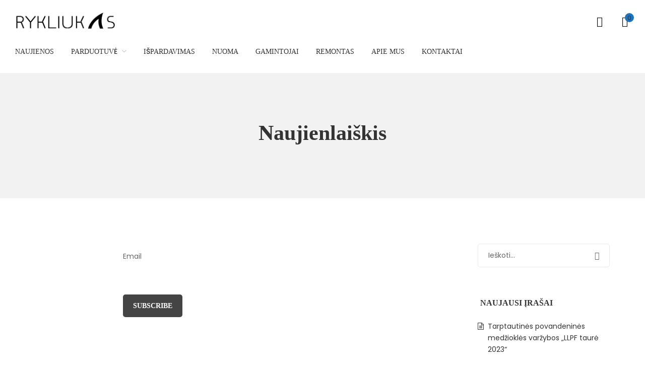

--- FILE ---
content_type: text/html; charset=UTF-8
request_url: https://rykliukas.lt/newsletter/
body_size: 41989
content:
<!DOCTYPE html>
<html lang="lt-LT">
<head>
    <meta http-equiv="Content-Type" content="text/html; charset=UTF-8" />
    <meta name="viewport" content="width=device-width, initial-scale=1">
  	    <script>(function(d, s, id){
				 var js, fjs = d.getElementsByTagName(s)[0];
				 if (d.getElementById(id)) {return;}
				 js = d.createElement(s); js.id = id;
				 js.src = "//connect.facebook.net/en_US/sdk.js#xfbml=1&version=v2.6";
				 fjs.parentNode.insertBefore(js, fjs);
			   }(document, 'script', 'facebook-jssdk'));</script><meta name='robots' content='index, follow, max-image-preview:large, max-snippet:-1, max-video-preview:-1' />

	<!-- This site is optimized with the Yoast SEO Premium plugin v19.6 (Yoast SEO v19.13) - https://yoast.com/wordpress/plugins/seo/ -->
	<title>Naujienlaiškis - RYKLIUKAS</title>
	<link rel="canonical" href="https://rykliukas.lt/newsletter/" />
	<meta property="og:locale" content="lt_LT" />
	<meta property="og:type" content="article" />
	<meta property="og:title" content="Naujienlaiškis" />
	<meta property="og:url" content="https://rykliukas.lt/newsletter/" />
	<meta property="og:site_name" content="RYKLIUKAS" />
	<meta property="article:publisher" content="https://www.facebook.com/rykliukas.lt" />
	<meta property="article:modified_time" content="2020-11-24T08:45:22+00:00" />
	<meta property="og:image" content="https://rykliukas.lt/wp-content/uploads/2020/12/rykliukas-spear-lab.jpg" />
	<meta property="og:image:width" content="200" />
	<meta property="og:image:height" content="200" />
	<meta property="og:image:type" content="image/jpeg" />
	<meta name="twitter:card" content="summary_large_image" />
	<script type="application/ld+json" class="yoast-schema-graph">{"@context":"https://schema.org","@graph":[{"@type":"WebPage","@id":"https://rykliukas.lt/newsletter/","url":"https://rykliukas.lt/newsletter/","name":"Naujienlaiškis - RYKLIUKAS","isPartOf":{"@id":"https://rykliukas.lt/#website"},"datePublished":"2020-11-05T17:51:59+00:00","dateModified":"2020-11-24T08:45:22+00:00","breadcrumb":{"@id":"https://rykliukas.lt/newsletter/#breadcrumb"},"inLanguage":"lt-LT","potentialAction":[{"@type":"ReadAction","target":["https://rykliukas.lt/newsletter/"]}]},{"@type":"BreadcrumbList","@id":"https://rykliukas.lt/newsletter/#breadcrumb","itemListElement":[{"@type":"ListItem","position":1,"name":"Home","item":"https://rykliukas.lt/"},{"@type":"ListItem","position":2,"name":"Naujienlaiškis"}]},{"@type":"WebSite","@id":"https://rykliukas.lt/#website","url":"https://rykliukas.lt/","name":"RYKLIUKAS.LT","description":"SPEAR LAB","publisher":{"@id":"https://rykliukas.lt/#organization"},"potentialAction":[{"@type":"SearchAction","target":{"@type":"EntryPoint","urlTemplate":"https://rykliukas.lt/?s={search_term_string}"},"query-input":"required name=search_term_string"}],"inLanguage":"lt-LT"},{"@type":"Organization","@id":"https://rykliukas.lt/#organization","name":"RYKLIUKAS.LT","url":"https://rykliukas.lt/","logo":{"@type":"ImageObject","inLanguage":"lt-LT","@id":"https://rykliukas.lt/#/schema/logo/image/","url":"https://rykliukas.lt/wp-content/uploads/2020/11/logo-rykliukas.png","contentUrl":"https://rykliukas.lt/wp-content/uploads/2020/11/logo-rykliukas.png","width":414,"height":73,"caption":"RYKLIUKAS.LT"},"image":{"@id":"https://rykliukas.lt/#/schema/logo/image/"},"sameAs":["https://www.facebook.com/rykliukas.lt"]}]}</script>
	<!-- / Yoast SEO Premium plugin. -->


<link rel='dns-prefetch' href='//ws.sharethis.com' />
<link rel='dns-prefetch' href='//www.googletagmanager.com' />


<link rel="alternate" type="application/rss+xml" title="RYKLIUKAS &raquo; Įrašų RSS srautas" href="https://rykliukas.lt/feed/" />
<link rel="alternate" type="application/rss+xml" title="RYKLIUKAS &raquo; Komentarų RSS srautas" href="https://rykliukas.lt/comments/feed/" />
<link rel="alternate" type="text/calendar" title="RYKLIUKAS &raquo; iCal tiektuvas" href="https://rykliukas.lt/events/?ical=1" />
<script type="text/javascript">
window._wpemojiSettings = {"baseUrl":"https:\/\/s.w.org\/images\/core\/emoji\/14.0.0\/72x72\/","ext":".png","svgUrl":"https:\/\/s.w.org\/images\/core\/emoji\/14.0.0\/svg\/","svgExt":".svg","source":{"concatemoji":"https:\/\/rykliukas.lt\/wp-includes\/js\/wp-emoji-release.min.js?ver=6.1.9"}};
/*! This file is auto-generated */
!function(e,a,t){var n,r,o,i=a.createElement("canvas"),p=i.getContext&&i.getContext("2d");function s(e,t){var a=String.fromCharCode,e=(p.clearRect(0,0,i.width,i.height),p.fillText(a.apply(this,e),0,0),i.toDataURL());return p.clearRect(0,0,i.width,i.height),p.fillText(a.apply(this,t),0,0),e===i.toDataURL()}function c(e){var t=a.createElement("script");t.src=e,t.defer=t.type="text/javascript",a.getElementsByTagName("head")[0].appendChild(t)}for(o=Array("flag","emoji"),t.supports={everything:!0,everythingExceptFlag:!0},r=0;r<o.length;r++)t.supports[o[r]]=function(e){if(p&&p.fillText)switch(p.textBaseline="top",p.font="600 32px Arial",e){case"flag":return s([127987,65039,8205,9895,65039],[127987,65039,8203,9895,65039])?!1:!s([55356,56826,55356,56819],[55356,56826,8203,55356,56819])&&!s([55356,57332,56128,56423,56128,56418,56128,56421,56128,56430,56128,56423,56128,56447],[55356,57332,8203,56128,56423,8203,56128,56418,8203,56128,56421,8203,56128,56430,8203,56128,56423,8203,56128,56447]);case"emoji":return!s([129777,127995,8205,129778,127999],[129777,127995,8203,129778,127999])}return!1}(o[r]),t.supports.everything=t.supports.everything&&t.supports[o[r]],"flag"!==o[r]&&(t.supports.everythingExceptFlag=t.supports.everythingExceptFlag&&t.supports[o[r]]);t.supports.everythingExceptFlag=t.supports.everythingExceptFlag&&!t.supports.flag,t.DOMReady=!1,t.readyCallback=function(){t.DOMReady=!0},t.supports.everything||(n=function(){t.readyCallback()},a.addEventListener?(a.addEventListener("DOMContentLoaded",n,!1),e.addEventListener("load",n,!1)):(e.attachEvent("onload",n),a.attachEvent("onreadystatechange",function(){"complete"===a.readyState&&t.readyCallback()})),(e=t.source||{}).concatemoji?c(e.concatemoji):e.wpemoji&&e.twemoji&&(c(e.twemoji),c(e.wpemoji)))}(window,document,window._wpemojiSettings);
</script>
<style type="text/css">
img.wp-smiley,
img.emoji {
	display: inline !important;
	border: none !important;
	box-shadow: none !important;
	height: 1em !important;
	width: 1em !important;
	margin: 0 0.07em !important;
	vertical-align: -0.1em !important;
	background: none !important;
	padding: 0 !important;
}
</style>
	
<link rel='stylesheet' id='sb_instagram_styles-css' href='https://rykliukas.lt/wp-content/plugins/instagram-feed/css/sb-instagram-2-2.min.css?ver=2.4.5' type='text/css' media='all' />
<link rel='stylesheet' id='wp-block-library-css' href='https://rykliukas.lt/wp-includes/css/dist/block-library/style.min.css?ver=6.1.9' type='text/css' media='all' />
<link rel='stylesheet' id='wc-blocks-vendors-style-css' href='https://rykliukas.lt/wp-content/plugins/woocommerce/packages/woocommerce-blocks/build/wc-blocks-vendors-style.css?ver=8.3.2' type='text/css' media='all' />
<link rel='stylesheet' id='wc-blocks-style-css' href='https://rykliukas.lt/wp-content/plugins/woocommerce/packages/woocommerce-blocks/build/wc-blocks-style.css?ver=8.3.2' type='text/css' media='all' />
<link rel='stylesheet' id='yith-ywraq-gutenberg-css' href='https://rykliukas.lt/wp-content/plugins/yith-woocommerce-request-a-quote-premium/assets/css/ywraq-gutenberg.css?ver=3.10.0' type='text/css' media='all' />
<link rel='stylesheet' id='yith-wcbr-css' href='https://rykliukas.lt/wp-content/plugins/yith-woocommerce-brands-add-on-premium/assets/css/yith-wcbr.css?ver=6.1.9' type='text/css' media='all' />
<link rel='stylesheet' id='jquery-swiper-css' href='https://rykliukas.lt/wp-content/plugins/yith-woocommerce-brands-add-on-premium/assets/css/swiper.css?ver=4.2.2' type='text/css' media='all' />
<link rel='stylesheet' id='yith-wcbr-shortcode-css' href='https://rykliukas.lt/wp-content/plugins/yith-woocommerce-brands-add-on-premium/assets/css/yith-wcbr-shortcode.css?ver=6.1.9' type='text/css' media='all' />
<link rel='stylesheet' id='classic-theme-styles-css' href='https://rykliukas.lt/wp-includes/css/classic-themes.min.css?ver=1' type='text/css' media='all' />
<style id='global-styles-inline-css' type='text/css'>
body{--wp--preset--color--black: #000000;--wp--preset--color--cyan-bluish-gray: #abb8c3;--wp--preset--color--white: #ffffff;--wp--preset--color--pale-pink: #f78da7;--wp--preset--color--vivid-red: #cf2e2e;--wp--preset--color--luminous-vivid-orange: #ff6900;--wp--preset--color--luminous-vivid-amber: #fcb900;--wp--preset--color--light-green-cyan: #7bdcb5;--wp--preset--color--vivid-green-cyan: #00d084;--wp--preset--color--pale-cyan-blue: #8ed1fc;--wp--preset--color--vivid-cyan-blue: #0693e3;--wp--preset--color--vivid-purple: #9b51e0;--wp--preset--gradient--vivid-cyan-blue-to-vivid-purple: linear-gradient(135deg,rgba(6,147,227,1) 0%,rgb(155,81,224) 100%);--wp--preset--gradient--light-green-cyan-to-vivid-green-cyan: linear-gradient(135deg,rgb(122,220,180) 0%,rgb(0,208,130) 100%);--wp--preset--gradient--luminous-vivid-amber-to-luminous-vivid-orange: linear-gradient(135deg,rgba(252,185,0,1) 0%,rgba(255,105,0,1) 100%);--wp--preset--gradient--luminous-vivid-orange-to-vivid-red: linear-gradient(135deg,rgba(255,105,0,1) 0%,rgb(207,46,46) 100%);--wp--preset--gradient--very-light-gray-to-cyan-bluish-gray: linear-gradient(135deg,rgb(238,238,238) 0%,rgb(169,184,195) 100%);--wp--preset--gradient--cool-to-warm-spectrum: linear-gradient(135deg,rgb(74,234,220) 0%,rgb(151,120,209) 20%,rgb(207,42,186) 40%,rgb(238,44,130) 60%,rgb(251,105,98) 80%,rgb(254,248,76) 100%);--wp--preset--gradient--blush-light-purple: linear-gradient(135deg,rgb(255,206,236) 0%,rgb(152,150,240) 100%);--wp--preset--gradient--blush-bordeaux: linear-gradient(135deg,rgb(254,205,165) 0%,rgb(254,45,45) 50%,rgb(107,0,62) 100%);--wp--preset--gradient--luminous-dusk: linear-gradient(135deg,rgb(255,203,112) 0%,rgb(199,81,192) 50%,rgb(65,88,208) 100%);--wp--preset--gradient--pale-ocean: linear-gradient(135deg,rgb(255,245,203) 0%,rgb(182,227,212) 50%,rgb(51,167,181) 100%);--wp--preset--gradient--electric-grass: linear-gradient(135deg,rgb(202,248,128) 0%,rgb(113,206,126) 100%);--wp--preset--gradient--midnight: linear-gradient(135deg,rgb(2,3,129) 0%,rgb(40,116,252) 100%);--wp--preset--duotone--dark-grayscale: url('#wp-duotone-dark-grayscale');--wp--preset--duotone--grayscale: url('#wp-duotone-grayscale');--wp--preset--duotone--purple-yellow: url('#wp-duotone-purple-yellow');--wp--preset--duotone--blue-red: url('#wp-duotone-blue-red');--wp--preset--duotone--midnight: url('#wp-duotone-midnight');--wp--preset--duotone--magenta-yellow: url('#wp-duotone-magenta-yellow');--wp--preset--duotone--purple-green: url('#wp-duotone-purple-green');--wp--preset--duotone--blue-orange: url('#wp-duotone-blue-orange');--wp--preset--font-size--small: 13px;--wp--preset--font-size--medium: 20px;--wp--preset--font-size--large: 36px;--wp--preset--font-size--x-large: 42px;--wp--preset--spacing--20: 0.44rem;--wp--preset--spacing--30: 0.67rem;--wp--preset--spacing--40: 1rem;--wp--preset--spacing--50: 1.5rem;--wp--preset--spacing--60: 2.25rem;--wp--preset--spacing--70: 3.38rem;--wp--preset--spacing--80: 5.06rem;}:where(.is-layout-flex){gap: 0.5em;}body .is-layout-flow > .alignleft{float: left;margin-inline-start: 0;margin-inline-end: 2em;}body .is-layout-flow > .alignright{float: right;margin-inline-start: 2em;margin-inline-end: 0;}body .is-layout-flow > .aligncenter{margin-left: auto !important;margin-right: auto !important;}body .is-layout-constrained > .alignleft{float: left;margin-inline-start: 0;margin-inline-end: 2em;}body .is-layout-constrained > .alignright{float: right;margin-inline-start: 2em;margin-inline-end: 0;}body .is-layout-constrained > .aligncenter{margin-left: auto !important;margin-right: auto !important;}body .is-layout-constrained > :where(:not(.alignleft):not(.alignright):not(.alignfull)){max-width: var(--wp--style--global--content-size);margin-left: auto !important;margin-right: auto !important;}body .is-layout-constrained > .alignwide{max-width: var(--wp--style--global--wide-size);}body .is-layout-flex{display: flex;}body .is-layout-flex{flex-wrap: wrap;align-items: center;}body .is-layout-flex > *{margin: 0;}:where(.wp-block-columns.is-layout-flex){gap: 2em;}.has-black-color{color: var(--wp--preset--color--black) !important;}.has-cyan-bluish-gray-color{color: var(--wp--preset--color--cyan-bluish-gray) !important;}.has-white-color{color: var(--wp--preset--color--white) !important;}.has-pale-pink-color{color: var(--wp--preset--color--pale-pink) !important;}.has-vivid-red-color{color: var(--wp--preset--color--vivid-red) !important;}.has-luminous-vivid-orange-color{color: var(--wp--preset--color--luminous-vivid-orange) !important;}.has-luminous-vivid-amber-color{color: var(--wp--preset--color--luminous-vivid-amber) !important;}.has-light-green-cyan-color{color: var(--wp--preset--color--light-green-cyan) !important;}.has-vivid-green-cyan-color{color: var(--wp--preset--color--vivid-green-cyan) !important;}.has-pale-cyan-blue-color{color: var(--wp--preset--color--pale-cyan-blue) !important;}.has-vivid-cyan-blue-color{color: var(--wp--preset--color--vivid-cyan-blue) !important;}.has-vivid-purple-color{color: var(--wp--preset--color--vivid-purple) !important;}.has-black-background-color{background-color: var(--wp--preset--color--black) !important;}.has-cyan-bluish-gray-background-color{background-color: var(--wp--preset--color--cyan-bluish-gray) !important;}.has-white-background-color{background-color: var(--wp--preset--color--white) !important;}.has-pale-pink-background-color{background-color: var(--wp--preset--color--pale-pink) !important;}.has-vivid-red-background-color{background-color: var(--wp--preset--color--vivid-red) !important;}.has-luminous-vivid-orange-background-color{background-color: var(--wp--preset--color--luminous-vivid-orange) !important;}.has-luminous-vivid-amber-background-color{background-color: var(--wp--preset--color--luminous-vivid-amber) !important;}.has-light-green-cyan-background-color{background-color: var(--wp--preset--color--light-green-cyan) !important;}.has-vivid-green-cyan-background-color{background-color: var(--wp--preset--color--vivid-green-cyan) !important;}.has-pale-cyan-blue-background-color{background-color: var(--wp--preset--color--pale-cyan-blue) !important;}.has-vivid-cyan-blue-background-color{background-color: var(--wp--preset--color--vivid-cyan-blue) !important;}.has-vivid-purple-background-color{background-color: var(--wp--preset--color--vivid-purple) !important;}.has-black-border-color{border-color: var(--wp--preset--color--black) !important;}.has-cyan-bluish-gray-border-color{border-color: var(--wp--preset--color--cyan-bluish-gray) !important;}.has-white-border-color{border-color: var(--wp--preset--color--white) !important;}.has-pale-pink-border-color{border-color: var(--wp--preset--color--pale-pink) !important;}.has-vivid-red-border-color{border-color: var(--wp--preset--color--vivid-red) !important;}.has-luminous-vivid-orange-border-color{border-color: var(--wp--preset--color--luminous-vivid-orange) !important;}.has-luminous-vivid-amber-border-color{border-color: var(--wp--preset--color--luminous-vivid-amber) !important;}.has-light-green-cyan-border-color{border-color: var(--wp--preset--color--light-green-cyan) !important;}.has-vivid-green-cyan-border-color{border-color: var(--wp--preset--color--vivid-green-cyan) !important;}.has-pale-cyan-blue-border-color{border-color: var(--wp--preset--color--pale-cyan-blue) !important;}.has-vivid-cyan-blue-border-color{border-color: var(--wp--preset--color--vivid-cyan-blue) !important;}.has-vivid-purple-border-color{border-color: var(--wp--preset--color--vivid-purple) !important;}.has-vivid-cyan-blue-to-vivid-purple-gradient-background{background: var(--wp--preset--gradient--vivid-cyan-blue-to-vivid-purple) !important;}.has-light-green-cyan-to-vivid-green-cyan-gradient-background{background: var(--wp--preset--gradient--light-green-cyan-to-vivid-green-cyan) !important;}.has-luminous-vivid-amber-to-luminous-vivid-orange-gradient-background{background: var(--wp--preset--gradient--luminous-vivid-amber-to-luminous-vivid-orange) !important;}.has-luminous-vivid-orange-to-vivid-red-gradient-background{background: var(--wp--preset--gradient--luminous-vivid-orange-to-vivid-red) !important;}.has-very-light-gray-to-cyan-bluish-gray-gradient-background{background: var(--wp--preset--gradient--very-light-gray-to-cyan-bluish-gray) !important;}.has-cool-to-warm-spectrum-gradient-background{background: var(--wp--preset--gradient--cool-to-warm-spectrum) !important;}.has-blush-light-purple-gradient-background{background: var(--wp--preset--gradient--blush-light-purple) !important;}.has-blush-bordeaux-gradient-background{background: var(--wp--preset--gradient--blush-bordeaux) !important;}.has-luminous-dusk-gradient-background{background: var(--wp--preset--gradient--luminous-dusk) !important;}.has-pale-ocean-gradient-background{background: var(--wp--preset--gradient--pale-ocean) !important;}.has-electric-grass-gradient-background{background: var(--wp--preset--gradient--electric-grass) !important;}.has-midnight-gradient-background{background: var(--wp--preset--gradient--midnight) !important;}.has-small-font-size{font-size: var(--wp--preset--font-size--small) !important;}.has-medium-font-size{font-size: var(--wp--preset--font-size--medium) !important;}.has-large-font-size{font-size: var(--wp--preset--font-size--large) !important;}.has-x-large-font-size{font-size: var(--wp--preset--font-size--x-large) !important;}
.wp-block-navigation a:where(:not(.wp-element-button)){color: inherit;}
:where(.wp-block-columns.is-layout-flex){gap: 2em;}
.wp-block-pullquote{font-size: 1.5em;line-height: 1.6;}
</style>
<style id='extendify-gutenberg-patterns-and-templates-utilities-inline-css' type='text/css'>
.ext-absolute{position:absolute!important}.ext-relative{position:relative!important}.ext-top-base{top:var(--wp--style--block-gap,1.75rem)!important}.ext-top-lg{top:var(--extendify--spacing--large,3rem)!important}.ext--top-base{top:calc(var(--wp--style--block-gap, 1.75rem)*-1)!important}.ext--top-lg{top:calc(var(--extendify--spacing--large, 3rem)*-1)!important}.ext-right-base{right:var(--wp--style--block-gap,1.75rem)!important}.ext-right-lg{right:var(--extendify--spacing--large,3rem)!important}.ext--right-base{right:calc(var(--wp--style--block-gap, 1.75rem)*-1)!important}.ext--right-lg{right:calc(var(--extendify--spacing--large, 3rem)*-1)!important}.ext-bottom-base{bottom:var(--wp--style--block-gap,1.75rem)!important}.ext-bottom-lg{bottom:var(--extendify--spacing--large,3rem)!important}.ext--bottom-base{bottom:calc(var(--wp--style--block-gap, 1.75rem)*-1)!important}.ext--bottom-lg{bottom:calc(var(--extendify--spacing--large, 3rem)*-1)!important}.ext-left-base{left:var(--wp--style--block-gap,1.75rem)!important}.ext-left-lg{left:var(--extendify--spacing--large,3rem)!important}.ext--left-base{left:calc(var(--wp--style--block-gap, 1.75rem)*-1)!important}.ext--left-lg{left:calc(var(--extendify--spacing--large, 3rem)*-1)!important}.ext-order-1{order:1!important}.ext-order-2{order:2!important}.ext-col-auto{grid-column:auto!important}.ext-col-span-1{grid-column:span 1/span 1!important}.ext-col-span-2{grid-column:span 2/span 2!important}.ext-col-span-3{grid-column:span 3/span 3!important}.ext-col-span-4{grid-column:span 4/span 4!important}.ext-col-span-5{grid-column:span 5/span 5!important}.ext-col-span-6{grid-column:span 6/span 6!important}.ext-col-span-7{grid-column:span 7/span 7!important}.ext-col-span-8{grid-column:span 8/span 8!important}.ext-col-span-9{grid-column:span 9/span 9!important}.ext-col-span-10{grid-column:span 10/span 10!important}.ext-col-span-11{grid-column:span 11/span 11!important}.ext-col-span-12{grid-column:span 12/span 12!important}.ext-col-span-full{grid-column:1/-1!important}.ext-col-start-1{grid-column-start:1!important}.ext-col-start-2{grid-column-start:2!important}.ext-col-start-3{grid-column-start:3!important}.ext-col-start-4{grid-column-start:4!important}.ext-col-start-5{grid-column-start:5!important}.ext-col-start-6{grid-column-start:6!important}.ext-col-start-7{grid-column-start:7!important}.ext-col-start-8{grid-column-start:8!important}.ext-col-start-9{grid-column-start:9!important}.ext-col-start-10{grid-column-start:10!important}.ext-col-start-11{grid-column-start:11!important}.ext-col-start-12{grid-column-start:12!important}.ext-col-start-13{grid-column-start:13!important}.ext-col-start-auto{grid-column-start:auto!important}.ext-col-end-1{grid-column-end:1!important}.ext-col-end-2{grid-column-end:2!important}.ext-col-end-3{grid-column-end:3!important}.ext-col-end-4{grid-column-end:4!important}.ext-col-end-5{grid-column-end:5!important}.ext-col-end-6{grid-column-end:6!important}.ext-col-end-7{grid-column-end:7!important}.ext-col-end-8{grid-column-end:8!important}.ext-col-end-9{grid-column-end:9!important}.ext-col-end-10{grid-column-end:10!important}.ext-col-end-11{grid-column-end:11!important}.ext-col-end-12{grid-column-end:12!important}.ext-col-end-13{grid-column-end:13!important}.ext-col-end-auto{grid-column-end:auto!important}.ext-row-auto{grid-row:auto!important}.ext-row-span-1{grid-row:span 1/span 1!important}.ext-row-span-2{grid-row:span 2/span 2!important}.ext-row-span-3{grid-row:span 3/span 3!important}.ext-row-span-4{grid-row:span 4/span 4!important}.ext-row-span-5{grid-row:span 5/span 5!important}.ext-row-span-6{grid-row:span 6/span 6!important}.ext-row-span-full{grid-row:1/-1!important}.ext-row-start-1{grid-row-start:1!important}.ext-row-start-2{grid-row-start:2!important}.ext-row-start-3{grid-row-start:3!important}.ext-row-start-4{grid-row-start:4!important}.ext-row-start-5{grid-row-start:5!important}.ext-row-start-6{grid-row-start:6!important}.ext-row-start-7{grid-row-start:7!important}.ext-row-start-auto{grid-row-start:auto!important}.ext-row-end-1{grid-row-end:1!important}.ext-row-end-2{grid-row-end:2!important}.ext-row-end-3{grid-row-end:3!important}.ext-row-end-4{grid-row-end:4!important}.ext-row-end-5{grid-row-end:5!important}.ext-row-end-6{grid-row-end:6!important}.ext-row-end-7{grid-row-end:7!important}.ext-row-end-auto{grid-row-end:auto!important}.ext-m-0:not([style*=margin]){margin:0!important}.ext-m-auto:not([style*=margin]){margin:auto!important}.ext-m-base:not([style*=margin]){margin:var(--wp--style--block-gap,1.75rem)!important}.ext-m-lg:not([style*=margin]){margin:var(--extendify--spacing--large,3rem)!important}.ext--m-base:not([style*=margin]){margin:calc(var(--wp--style--block-gap, 1.75rem)*-1)!important}.ext--m-lg:not([style*=margin]){margin:calc(var(--extendify--spacing--large, 3rem)*-1)!important}.ext-mx-0:not([style*=margin]){margin-left:0!important;margin-right:0!important}.ext-mx-auto:not([style*=margin]){margin-left:auto!important;margin-right:auto!important}.ext-mx-base:not([style*=margin]){margin-left:var(--wp--style--block-gap,1.75rem)!important;margin-right:var(--wp--style--block-gap,1.75rem)!important}.ext-mx-lg:not([style*=margin]){margin-left:var(--extendify--spacing--large,3rem)!important;margin-right:var(--extendify--spacing--large,3rem)!important}.ext--mx-base:not([style*=margin]){margin-left:calc(var(--wp--style--block-gap, 1.75rem)*-1)!important;margin-right:calc(var(--wp--style--block-gap, 1.75rem)*-1)!important}.ext--mx-lg:not([style*=margin]){margin-left:calc(var(--extendify--spacing--large, 3rem)*-1)!important;margin-right:calc(var(--extendify--spacing--large, 3rem)*-1)!important}.ext-my-0:not([style*=margin]){margin-bottom:0!important;margin-top:0!important}.ext-my-auto:not([style*=margin]){margin-bottom:auto!important;margin-top:auto!important}.ext-my-base:not([style*=margin]){margin-bottom:var(--wp--style--block-gap,1.75rem)!important;margin-top:var(--wp--style--block-gap,1.75rem)!important}.ext-my-lg:not([style*=margin]){margin-bottom:var(--extendify--spacing--large,3rem)!important;margin-top:var(--extendify--spacing--large,3rem)!important}.ext--my-base:not([style*=margin]){margin-bottom:calc(var(--wp--style--block-gap, 1.75rem)*-1)!important;margin-top:calc(var(--wp--style--block-gap, 1.75rem)*-1)!important}.ext--my-lg:not([style*=margin]){margin-bottom:calc(var(--extendify--spacing--large, 3rem)*-1)!important;margin-top:calc(var(--extendify--spacing--large, 3rem)*-1)!important}.ext-mt-0:not([style*=margin]){margin-top:0!important}.ext-mt-auto:not([style*=margin]){margin-top:auto!important}.ext-mt-base:not([style*=margin]){margin-top:var(--wp--style--block-gap,1.75rem)!important}.ext-mt-lg:not([style*=margin]){margin-top:var(--extendify--spacing--large,3rem)!important}.ext--mt-base:not([style*=margin]){margin-top:calc(var(--wp--style--block-gap, 1.75rem)*-1)!important}.ext--mt-lg:not([style*=margin]){margin-top:calc(var(--extendify--spacing--large, 3rem)*-1)!important}.ext-mr-0:not([style*=margin]){margin-right:0!important}.ext-mr-auto:not([style*=margin]){margin-right:auto!important}.ext-mr-base:not([style*=margin]){margin-right:var(--wp--style--block-gap,1.75rem)!important}.ext-mr-lg:not([style*=margin]){margin-right:var(--extendify--spacing--large,3rem)!important}.ext--mr-base:not([style*=margin]){margin-right:calc(var(--wp--style--block-gap, 1.75rem)*-1)!important}.ext--mr-lg:not([style*=margin]){margin-right:calc(var(--extendify--spacing--large, 3rem)*-1)!important}.ext-mb-0:not([style*=margin]){margin-bottom:0!important}.ext-mb-auto:not([style*=margin]){margin-bottom:auto!important}.ext-mb-base:not([style*=margin]){margin-bottom:var(--wp--style--block-gap,1.75rem)!important}.ext-mb-lg:not([style*=margin]){margin-bottom:var(--extendify--spacing--large,3rem)!important}.ext--mb-base:not([style*=margin]){margin-bottom:calc(var(--wp--style--block-gap, 1.75rem)*-1)!important}.ext--mb-lg:not([style*=margin]){margin-bottom:calc(var(--extendify--spacing--large, 3rem)*-1)!important}.ext-ml-0:not([style*=margin]){margin-left:0!important}.ext-ml-auto:not([style*=margin]){margin-left:auto!important}.ext-ml-base:not([style*=margin]){margin-left:var(--wp--style--block-gap,1.75rem)!important}.ext-ml-lg:not([style*=margin]){margin-left:var(--extendify--spacing--large,3rem)!important}.ext--ml-base:not([style*=margin]){margin-left:calc(var(--wp--style--block-gap, 1.75rem)*-1)!important}.ext--ml-lg:not([style*=margin]){margin-left:calc(var(--extendify--spacing--large, 3rem)*-1)!important}.ext-block{display:block!important}.ext-inline-block{display:inline-block!important}.ext-inline{display:inline!important}.ext-flex{display:flex!important}.ext-inline-flex{display:inline-flex!important}.ext-grid{display:grid!important}.ext-inline-grid{display:inline-grid!important}.ext-hidden{display:none!important}.ext-w-auto{width:auto!important}.ext-w-full{width:100%!important}.ext-max-w-full{max-width:100%!important}.ext-flex-1{flex:1 1 0%!important}.ext-flex-auto{flex:1 1 auto!important}.ext-flex-initial{flex:0 1 auto!important}.ext-flex-none{flex:none!important}.ext-flex-shrink-0{flex-shrink:0!important}.ext-flex-shrink{flex-shrink:1!important}.ext-flex-grow-0{flex-grow:0!important}.ext-flex-grow{flex-grow:1!important}.ext-list-none{list-style-type:none!important}.ext-grid-cols-1{grid-template-columns:repeat(1,minmax(0,1fr))!important}.ext-grid-cols-2{grid-template-columns:repeat(2,minmax(0,1fr))!important}.ext-grid-cols-3{grid-template-columns:repeat(3,minmax(0,1fr))!important}.ext-grid-cols-4{grid-template-columns:repeat(4,minmax(0,1fr))!important}.ext-grid-cols-5{grid-template-columns:repeat(5,minmax(0,1fr))!important}.ext-grid-cols-6{grid-template-columns:repeat(6,minmax(0,1fr))!important}.ext-grid-cols-7{grid-template-columns:repeat(7,minmax(0,1fr))!important}.ext-grid-cols-8{grid-template-columns:repeat(8,minmax(0,1fr))!important}.ext-grid-cols-9{grid-template-columns:repeat(9,minmax(0,1fr))!important}.ext-grid-cols-10{grid-template-columns:repeat(10,minmax(0,1fr))!important}.ext-grid-cols-11{grid-template-columns:repeat(11,minmax(0,1fr))!important}.ext-grid-cols-12{grid-template-columns:repeat(12,minmax(0,1fr))!important}.ext-grid-cols-none{grid-template-columns:none!important}.ext-grid-rows-1{grid-template-rows:repeat(1,minmax(0,1fr))!important}.ext-grid-rows-2{grid-template-rows:repeat(2,minmax(0,1fr))!important}.ext-grid-rows-3{grid-template-rows:repeat(3,minmax(0,1fr))!important}.ext-grid-rows-4{grid-template-rows:repeat(4,minmax(0,1fr))!important}.ext-grid-rows-5{grid-template-rows:repeat(5,minmax(0,1fr))!important}.ext-grid-rows-6{grid-template-rows:repeat(6,minmax(0,1fr))!important}.ext-grid-rows-none{grid-template-rows:none!important}.ext-flex-row{flex-direction:row!important}.ext-flex-row-reverse{flex-direction:row-reverse!important}.ext-flex-col{flex-direction:column!important}.ext-flex-col-reverse{flex-direction:column-reverse!important}.ext-flex-wrap{flex-wrap:wrap!important}.ext-flex-wrap-reverse{flex-wrap:wrap-reverse!important}.ext-flex-nowrap{flex-wrap:nowrap!important}.ext-items-start{align-items:flex-start!important}.ext-items-end{align-items:flex-end!important}.ext-items-center{align-items:center!important}.ext-items-baseline{align-items:baseline!important}.ext-items-stretch{align-items:stretch!important}.ext-justify-start{justify-content:flex-start!important}.ext-justify-end{justify-content:flex-end!important}.ext-justify-center{justify-content:center!important}.ext-justify-between{justify-content:space-between!important}.ext-justify-around{justify-content:space-around!important}.ext-justify-evenly{justify-content:space-evenly!important}.ext-justify-items-start{justify-items:start!important}.ext-justify-items-end{justify-items:end!important}.ext-justify-items-center{justify-items:center!important}.ext-justify-items-stretch{justify-items:stretch!important}.ext-gap-0{gap:0!important}.ext-gap-base{gap:var(--wp--style--block-gap,1.75rem)!important}.ext-gap-lg{gap:var(--extendify--spacing--large,3rem)!important}.ext-gap-x-0{-moz-column-gap:0!important;column-gap:0!important}.ext-gap-x-base{-moz-column-gap:var(--wp--style--block-gap,1.75rem)!important;column-gap:var(--wp--style--block-gap,1.75rem)!important}.ext-gap-x-lg{-moz-column-gap:var(--extendify--spacing--large,3rem)!important;column-gap:var(--extendify--spacing--large,3rem)!important}.ext-gap-y-0{row-gap:0!important}.ext-gap-y-base{row-gap:var(--wp--style--block-gap,1.75rem)!important}.ext-gap-y-lg{row-gap:var(--extendify--spacing--large,3rem)!important}.ext-justify-self-auto{justify-self:auto!important}.ext-justify-self-start{justify-self:start!important}.ext-justify-self-end{justify-self:end!important}.ext-justify-self-center{justify-self:center!important}.ext-justify-self-stretch{justify-self:stretch!important}.ext-rounded-none{border-radius:0!important}.ext-rounded-full{border-radius:9999px!important}.ext-rounded-t-none{border-top-left-radius:0!important;border-top-right-radius:0!important}.ext-rounded-t-full{border-top-left-radius:9999px!important;border-top-right-radius:9999px!important}.ext-rounded-r-none{border-bottom-right-radius:0!important;border-top-right-radius:0!important}.ext-rounded-r-full{border-bottom-right-radius:9999px!important;border-top-right-radius:9999px!important}.ext-rounded-b-none{border-bottom-left-radius:0!important;border-bottom-right-radius:0!important}.ext-rounded-b-full{border-bottom-left-radius:9999px!important;border-bottom-right-radius:9999px!important}.ext-rounded-l-none{border-bottom-left-radius:0!important;border-top-left-radius:0!important}.ext-rounded-l-full{border-bottom-left-radius:9999px!important;border-top-left-radius:9999px!important}.ext-rounded-tl-none{border-top-left-radius:0!important}.ext-rounded-tl-full{border-top-left-radius:9999px!important}.ext-rounded-tr-none{border-top-right-radius:0!important}.ext-rounded-tr-full{border-top-right-radius:9999px!important}.ext-rounded-br-none{border-bottom-right-radius:0!important}.ext-rounded-br-full{border-bottom-right-radius:9999px!important}.ext-rounded-bl-none{border-bottom-left-radius:0!important}.ext-rounded-bl-full{border-bottom-left-radius:9999px!important}.ext-border-0{border-width:0!important}.ext-border-t-0{border-top-width:0!important}.ext-border-r-0{border-right-width:0!important}.ext-border-b-0{border-bottom-width:0!important}.ext-border-l-0{border-left-width:0!important}.ext-p-0:not([style*=padding]){padding:0!important}.ext-p-base:not([style*=padding]){padding:var(--wp--style--block-gap,1.75rem)!important}.ext-p-lg:not([style*=padding]){padding:var(--extendify--spacing--large,3rem)!important}.ext-px-0:not([style*=padding]){padding-left:0!important;padding-right:0!important}.ext-px-base:not([style*=padding]){padding-left:var(--wp--style--block-gap,1.75rem)!important;padding-right:var(--wp--style--block-gap,1.75rem)!important}.ext-px-lg:not([style*=padding]){padding-left:var(--extendify--spacing--large,3rem)!important;padding-right:var(--extendify--spacing--large,3rem)!important}.ext-py-0:not([style*=padding]){padding-bottom:0!important;padding-top:0!important}.ext-py-base:not([style*=padding]){padding-bottom:var(--wp--style--block-gap,1.75rem)!important;padding-top:var(--wp--style--block-gap,1.75rem)!important}.ext-py-lg:not([style*=padding]){padding-bottom:var(--extendify--spacing--large,3rem)!important;padding-top:var(--extendify--spacing--large,3rem)!important}.ext-pt-0:not([style*=padding]){padding-top:0!important}.ext-pt-base:not([style*=padding]){padding-top:var(--wp--style--block-gap,1.75rem)!important}.ext-pt-lg:not([style*=padding]){padding-top:var(--extendify--spacing--large,3rem)!important}.ext-pr-0:not([style*=padding]){padding-right:0!important}.ext-pr-base:not([style*=padding]){padding-right:var(--wp--style--block-gap,1.75rem)!important}.ext-pr-lg:not([style*=padding]){padding-right:var(--extendify--spacing--large,3rem)!important}.ext-pb-0:not([style*=padding]){padding-bottom:0!important}.ext-pb-base:not([style*=padding]){padding-bottom:var(--wp--style--block-gap,1.75rem)!important}.ext-pb-lg:not([style*=padding]){padding-bottom:var(--extendify--spacing--large,3rem)!important}.ext-pl-0:not([style*=padding]){padding-left:0!important}.ext-pl-base:not([style*=padding]){padding-left:var(--wp--style--block-gap,1.75rem)!important}.ext-pl-lg:not([style*=padding]){padding-left:var(--extendify--spacing--large,3rem)!important}.ext-text-left{text-align:left!important}.ext-text-center{text-align:center!important}.ext-text-right{text-align:right!important}.ext-leading-none{line-height:1!important}.ext-leading-tight{line-height:1.25!important}.ext-leading-snug{line-height:1.375!important}.ext-leading-normal{line-height:1.5!important}.ext-leading-relaxed{line-height:1.625!important}.ext-leading-loose{line-height:2!important}.clip-path--rhombus img{-webkit-clip-path:polygon(15% 6%,80% 29%,84% 93%,23% 69%);clip-path:polygon(15% 6%,80% 29%,84% 93%,23% 69%)}.clip-path--diamond img{-webkit-clip-path:polygon(5% 29%,60% 2%,91% 64%,36% 89%);clip-path:polygon(5% 29%,60% 2%,91% 64%,36% 89%)}.clip-path--rhombus-alt img{-webkit-clip-path:polygon(14% 9%,85% 24%,91% 89%,19% 76%);clip-path:polygon(14% 9%,85% 24%,91% 89%,19% 76%)}.wp-block-columns[class*=fullwidth-cols]{margin-bottom:unset}.wp-block-column.editor\:pointer-events-none{margin-bottom:0!important;margin-top:0!important}.is-root-container.block-editor-block-list__layout>[data-align=full]:not(:first-of-type)>.wp-block-column.editor\:pointer-events-none,.is-root-container.block-editor-block-list__layout>[data-align=wide]>.wp-block-column.editor\:pointer-events-none{margin-top:calc(var(--wp--style--block-gap, 28px)*-1)!important}.ext .wp-block-columns .wp-block-column[style*=padding]{padding-left:0!important;padding-right:0!important}.ext .wp-block-columns+.wp-block-columns:not([class*=mt-]):not([class*=my-]):not([style*=margin]){margin-top:0!important}[class*=fullwidth-cols] .wp-block-column:first-child,[class*=fullwidth-cols] .wp-block-group:first-child{margin-top:0}[class*=fullwidth-cols] .wp-block-column:last-child,[class*=fullwidth-cols] .wp-block-group:last-child{margin-bottom:0}[class*=fullwidth-cols] .wp-block-column:first-child>*,[class*=fullwidth-cols] .wp-block-column>:first-child{margin-top:0}.ext .is-not-stacked-on-mobile .wp-block-column,[class*=fullwidth-cols] .wp-block-column>:last-child{margin-bottom:0}.wp-block-columns[class*=fullwidth-cols]:not(.is-not-stacked-on-mobile)>.wp-block-column:not(:last-child){margin-bottom:var(--wp--style--block-gap,1.75rem)}@media (min-width:782px){.wp-block-columns[class*=fullwidth-cols]:not(.is-not-stacked-on-mobile)>.wp-block-column:not(:last-child){margin-bottom:0}}.wp-block-columns[class*=fullwidth-cols].is-not-stacked-on-mobile>.wp-block-column{margin-bottom:0!important}@media (min-width:600px) and (max-width:781px){.wp-block-columns[class*=fullwidth-cols]:not(.is-not-stacked-on-mobile)>.wp-block-column:nth-child(2n){margin-left:var(--wp--style--block-gap,2em)}}@media (max-width:781px){.tablet\:fullwidth-cols.wp-block-columns:not(.is-not-stacked-on-mobile){flex-wrap:wrap}.tablet\:fullwidth-cols.wp-block-columns:not(.is-not-stacked-on-mobile)>.wp-block-column,.tablet\:fullwidth-cols.wp-block-columns:not(.is-not-stacked-on-mobile)>.wp-block-column:not([style*=margin]){margin-left:0!important}.tablet\:fullwidth-cols.wp-block-columns:not(.is-not-stacked-on-mobile)>.wp-block-column{flex-basis:100%!important}}@media (max-width:1079px){.desktop\:fullwidth-cols.wp-block-columns:not(.is-not-stacked-on-mobile){flex-wrap:wrap}.desktop\:fullwidth-cols.wp-block-columns:not(.is-not-stacked-on-mobile)>.wp-block-column,.desktop\:fullwidth-cols.wp-block-columns:not(.is-not-stacked-on-mobile)>.wp-block-column:not([style*=margin]){margin-left:0!important}.desktop\:fullwidth-cols.wp-block-columns:not(.is-not-stacked-on-mobile)>.wp-block-column{flex-basis:100%!important}.desktop\:fullwidth-cols.wp-block-columns:not(.is-not-stacked-on-mobile)>.wp-block-column:not(:last-child){margin-bottom:var(--wp--style--block-gap,1.75rem)!important}}.direction-rtl{direction:rtl}.direction-ltr{direction:ltr}.is-style-inline-list{padding-left:0!important}.is-style-inline-list li{list-style-type:none!important}@media (min-width:782px){.is-style-inline-list li{display:inline!important;margin-right:var(--wp--style--block-gap,1.75rem)!important}}@media (min-width:782px){.is-style-inline-list li:first-child{margin-left:0!important}}@media (min-width:782px){.is-style-inline-list li:last-child{margin-right:0!important}}.bring-to-front{position:relative;z-index:10}.text-stroke{-webkit-text-stroke-color:var(--wp--preset--color--background)}.text-stroke,.text-stroke--primary{-webkit-text-stroke-width:var(
        --wp--custom--typography--text-stroke-width,2px
    )}.text-stroke--primary{-webkit-text-stroke-color:var(--wp--preset--color--primary)}.text-stroke--secondary{-webkit-text-stroke-width:var(
        --wp--custom--typography--text-stroke-width,2px
    );-webkit-text-stroke-color:var(--wp--preset--color--secondary)}.editor\:no-caption .block-editor-rich-text__editable{display:none!important}.editor\:no-inserter .wp-block-column:not(.is-selected)>.block-list-appender,.editor\:no-inserter .wp-block-cover__inner-container>.block-list-appender,.editor\:no-inserter .wp-block-group__inner-container>.block-list-appender,.editor\:no-inserter>.block-list-appender{display:none}.editor\:no-resize .components-resizable-box__handle,.editor\:no-resize .components-resizable-box__handle:after,.editor\:no-resize .components-resizable-box__side-handle:before{display:none;pointer-events:none}.editor\:no-resize .components-resizable-box__container{display:block}.editor\:pointer-events-none{pointer-events:none}.is-style-angled{justify-content:flex-end}.ext .is-style-angled>[class*=_inner-container],.is-style-angled{align-items:center}.is-style-angled .wp-block-cover__image-background,.is-style-angled .wp-block-cover__video-background{-webkit-clip-path:polygon(0 0,30% 0,50% 100%,0 100%);clip-path:polygon(0 0,30% 0,50% 100%,0 100%);z-index:1}@media (min-width:782px){.is-style-angled .wp-block-cover__image-background,.is-style-angled .wp-block-cover__video-background{-webkit-clip-path:polygon(0 0,55% 0,65% 100%,0 100%);clip-path:polygon(0 0,55% 0,65% 100%,0 100%)}}.has-foreground-color{color:var(--wp--preset--color--foreground,#000)!important}.has-foreground-background-color{background-color:var(--wp--preset--color--foreground,#000)!important}.has-background-color{color:var(--wp--preset--color--background,#fff)!important}.has-background-background-color{background-color:var(--wp--preset--color--background,#fff)!important}.has-primary-color{color:var(--wp--preset--color--primary,#4b5563)!important}.has-primary-background-color{background-color:var(--wp--preset--color--primary,#4b5563)!important}.has-secondary-color{color:var(--wp--preset--color--secondary,#9ca3af)!important}.has-secondary-background-color{background-color:var(--wp--preset--color--secondary,#9ca3af)!important}.ext.has-text-color h1,.ext.has-text-color h2,.ext.has-text-color h3,.ext.has-text-color h4,.ext.has-text-color h5,.ext.has-text-color h6,.ext.has-text-color p{color:currentColor}.has-white-color{color:var(--wp--preset--color--white,#fff)!important}.has-black-color{color:var(--wp--preset--color--black,#000)!important}.has-ext-foreground-background-color{background-color:var(
        --wp--preset--color--foreground,var(--wp--preset--color--black,#000)
    )!important}.has-ext-primary-background-color{background-color:var(
        --wp--preset--color--primary,var(--wp--preset--color--cyan-bluish-gray,#000)
    )!important}.wp-block-button__link.has-black-background-color{border-color:var(--wp--preset--color--black,#000)}.wp-block-button__link.has-white-background-color{border-color:var(--wp--preset--color--white,#fff)}.has-ext-small-font-size{font-size:var(--wp--preset--font-size--ext-small)!important}.has-ext-medium-font-size{font-size:var(--wp--preset--font-size--ext-medium)!important}.has-ext-large-font-size{font-size:var(--wp--preset--font-size--ext-large)!important;line-height:1.2}.has-ext-x-large-font-size{font-size:var(--wp--preset--font-size--ext-x-large)!important;line-height:1}.has-ext-xx-large-font-size{font-size:var(--wp--preset--font-size--ext-xx-large)!important;line-height:1}.has-ext-x-large-font-size:not([style*=line-height]),.has-ext-xx-large-font-size:not([style*=line-height]){line-height:1.1}.ext .wp-block-group>*{margin-bottom:0;margin-top:0}.ext .wp-block-group>*+*{margin-bottom:0}.ext .wp-block-group>*+*,.ext h2{margin-top:var(--wp--style--block-gap,1.75rem)}.ext h2{margin-bottom:var(--wp--style--block-gap,1.75rem)}.has-ext-x-large-font-size+h3,.has-ext-x-large-font-size+p{margin-top:.5rem}.ext .wp-block-buttons>.wp-block-button.wp-block-button__width-25{min-width:12rem;width:calc(25% - var(--wp--style--block-gap, .5em)*.75)}.ext .ext-grid>[class*=_inner-container]{display:grid}.ext>[class*=_inner-container]>.ext-grid:not([class*=columns]),.ext>[class*=_inner-container]>.wp-block>.ext-grid:not([class*=columns]){display:initial!important}.ext .ext-grid-cols-1>[class*=_inner-container]{grid-template-columns:repeat(1,minmax(0,1fr))!important}.ext .ext-grid-cols-2>[class*=_inner-container]{grid-template-columns:repeat(2,minmax(0,1fr))!important}.ext .ext-grid-cols-3>[class*=_inner-container]{grid-template-columns:repeat(3,minmax(0,1fr))!important}.ext .ext-grid-cols-4>[class*=_inner-container]{grid-template-columns:repeat(4,minmax(0,1fr))!important}.ext .ext-grid-cols-5>[class*=_inner-container]{grid-template-columns:repeat(5,minmax(0,1fr))!important}.ext .ext-grid-cols-6>[class*=_inner-container]{grid-template-columns:repeat(6,minmax(0,1fr))!important}.ext .ext-grid-cols-7>[class*=_inner-container]{grid-template-columns:repeat(7,minmax(0,1fr))!important}.ext .ext-grid-cols-8>[class*=_inner-container]{grid-template-columns:repeat(8,minmax(0,1fr))!important}.ext .ext-grid-cols-9>[class*=_inner-container]{grid-template-columns:repeat(9,minmax(0,1fr))!important}.ext .ext-grid-cols-10>[class*=_inner-container]{grid-template-columns:repeat(10,minmax(0,1fr))!important}.ext .ext-grid-cols-11>[class*=_inner-container]{grid-template-columns:repeat(11,minmax(0,1fr))!important}.ext .ext-grid-cols-12>[class*=_inner-container]{grid-template-columns:repeat(12,minmax(0,1fr))!important}.ext .ext-grid-cols-13>[class*=_inner-container]{grid-template-columns:repeat(13,minmax(0,1fr))!important}.ext .ext-grid-cols-none>[class*=_inner-container]{grid-template-columns:none!important}.ext .ext-grid-rows-1>[class*=_inner-container]{grid-template-rows:repeat(1,minmax(0,1fr))!important}.ext .ext-grid-rows-2>[class*=_inner-container]{grid-template-rows:repeat(2,minmax(0,1fr))!important}.ext .ext-grid-rows-3>[class*=_inner-container]{grid-template-rows:repeat(3,minmax(0,1fr))!important}.ext .ext-grid-rows-4>[class*=_inner-container]{grid-template-rows:repeat(4,minmax(0,1fr))!important}.ext .ext-grid-rows-5>[class*=_inner-container]{grid-template-rows:repeat(5,minmax(0,1fr))!important}.ext .ext-grid-rows-6>[class*=_inner-container]{grid-template-rows:repeat(6,minmax(0,1fr))!important}.ext .ext-grid-rows-none>[class*=_inner-container]{grid-template-rows:none!important}.ext .ext-items-start>[class*=_inner-container]{align-items:flex-start!important}.ext .ext-items-end>[class*=_inner-container]{align-items:flex-end!important}.ext .ext-items-center>[class*=_inner-container]{align-items:center!important}.ext .ext-items-baseline>[class*=_inner-container]{align-items:baseline!important}.ext .ext-items-stretch>[class*=_inner-container]{align-items:stretch!important}.ext.wp-block-group>:last-child{margin-bottom:0}.ext .wp-block-group__inner-container{padding:0!important}.ext.has-background{padding-left:var(--wp--style--block-gap,1.75rem);padding-right:var(--wp--style--block-gap,1.75rem)}.ext [class*=inner-container]>.alignwide [class*=inner-container],.ext [class*=inner-container]>[data-align=wide] [class*=inner-container]{max-width:var(--responsive--alignwide-width,120rem)}.ext [class*=inner-container]>.alignwide [class*=inner-container]>*,.ext [class*=inner-container]>[data-align=wide] [class*=inner-container]>*{max-width:100%!important}.ext .wp-block-image{position:relative;text-align:center}.ext .wp-block-image img{display:inline-block;vertical-align:middle}body{--extendify--spacing--large:var(
        --wp--custom--spacing--large,clamp(2em,8vw,8em)
    );--wp--preset--font-size--ext-small:1rem;--wp--preset--font-size--ext-medium:1.125rem;--wp--preset--font-size--ext-large:clamp(1.65rem,3.5vw,2.15rem);--wp--preset--font-size--ext-x-large:clamp(3rem,6vw,4.75rem);--wp--preset--font-size--ext-xx-large:clamp(3.25rem,7.5vw,5.75rem);--wp--preset--color--black:#000;--wp--preset--color--white:#fff}.ext *{box-sizing:border-box}.block-editor-block-preview__content-iframe .ext [data-type="core/spacer"] .components-resizable-box__container{background:transparent!important}.block-editor-block-preview__content-iframe .ext [data-type="core/spacer"] .block-library-spacer__resize-container:before{display:none!important}.ext .wp-block-group__inner-container figure.wp-block-gallery.alignfull{margin-bottom:unset;margin-top:unset}.ext .alignwide{margin-left:auto!important;margin-right:auto!important}.is-root-container.block-editor-block-list__layout>[data-align=full]:not(:first-of-type)>.ext-my-0,.is-root-container.block-editor-block-list__layout>[data-align=wide]>.ext-my-0:not([style*=margin]){margin-top:calc(var(--wp--style--block-gap, 28px)*-1)!important}.block-editor-block-preview__content-iframe .preview\:min-h-50{min-height:50vw!important}.block-editor-block-preview__content-iframe .preview\:min-h-60{min-height:60vw!important}.block-editor-block-preview__content-iframe .preview\:min-h-70{min-height:70vw!important}.block-editor-block-preview__content-iframe .preview\:min-h-80{min-height:80vw!important}.block-editor-block-preview__content-iframe .preview\:min-h-100{min-height:100vw!important}.ext-mr-0.alignfull:not([style*=margin]):not([style*=margin]){margin-right:0!important}.ext-ml-0:not([style*=margin]):not([style*=margin]){margin-left:0!important}.is-root-container .wp-block[data-align=full]>.ext-mx-0:not([style*=margin]):not([style*=margin]){margin-left:calc(var(--wp--custom--spacing--outer, 0)*1)!important;margin-right:calc(var(--wp--custom--spacing--outer, 0)*1)!important;overflow:hidden;width:unset}@media (min-width:782px){.tablet\:ext-absolute{position:absolute!important}.tablet\:ext-relative{position:relative!important}.tablet\:ext-top-base{top:var(--wp--style--block-gap,1.75rem)!important}.tablet\:ext-top-lg{top:var(--extendify--spacing--large,3rem)!important}.tablet\:ext--top-base{top:calc(var(--wp--style--block-gap, 1.75rem)*-1)!important}.tablet\:ext--top-lg{top:calc(var(--extendify--spacing--large, 3rem)*-1)!important}.tablet\:ext-right-base{right:var(--wp--style--block-gap,1.75rem)!important}.tablet\:ext-right-lg{right:var(--extendify--spacing--large,3rem)!important}.tablet\:ext--right-base{right:calc(var(--wp--style--block-gap, 1.75rem)*-1)!important}.tablet\:ext--right-lg{right:calc(var(--extendify--spacing--large, 3rem)*-1)!important}.tablet\:ext-bottom-base{bottom:var(--wp--style--block-gap,1.75rem)!important}.tablet\:ext-bottom-lg{bottom:var(--extendify--spacing--large,3rem)!important}.tablet\:ext--bottom-base{bottom:calc(var(--wp--style--block-gap, 1.75rem)*-1)!important}.tablet\:ext--bottom-lg{bottom:calc(var(--extendify--spacing--large, 3rem)*-1)!important}.tablet\:ext-left-base{left:var(--wp--style--block-gap,1.75rem)!important}.tablet\:ext-left-lg{left:var(--extendify--spacing--large,3rem)!important}.tablet\:ext--left-base{left:calc(var(--wp--style--block-gap, 1.75rem)*-1)!important}.tablet\:ext--left-lg{left:calc(var(--extendify--spacing--large, 3rem)*-1)!important}.tablet\:ext-order-1{order:1!important}.tablet\:ext-order-2{order:2!important}.tablet\:ext-m-0:not([style*=margin]){margin:0!important}.tablet\:ext-m-auto:not([style*=margin]){margin:auto!important}.tablet\:ext-m-base:not([style*=margin]){margin:var(--wp--style--block-gap,1.75rem)!important}.tablet\:ext-m-lg:not([style*=margin]){margin:var(--extendify--spacing--large,3rem)!important}.tablet\:ext--m-base:not([style*=margin]){margin:calc(var(--wp--style--block-gap, 1.75rem)*-1)!important}.tablet\:ext--m-lg:not([style*=margin]){margin:calc(var(--extendify--spacing--large, 3rem)*-1)!important}.tablet\:ext-mx-0:not([style*=margin]){margin-left:0!important;margin-right:0!important}.tablet\:ext-mx-auto:not([style*=margin]){margin-left:auto!important;margin-right:auto!important}.tablet\:ext-mx-base:not([style*=margin]){margin-left:var(--wp--style--block-gap,1.75rem)!important;margin-right:var(--wp--style--block-gap,1.75rem)!important}.tablet\:ext-mx-lg:not([style*=margin]){margin-left:var(--extendify--spacing--large,3rem)!important;margin-right:var(--extendify--spacing--large,3rem)!important}.tablet\:ext--mx-base:not([style*=margin]){margin-left:calc(var(--wp--style--block-gap, 1.75rem)*-1)!important;margin-right:calc(var(--wp--style--block-gap, 1.75rem)*-1)!important}.tablet\:ext--mx-lg:not([style*=margin]){margin-left:calc(var(--extendify--spacing--large, 3rem)*-1)!important;margin-right:calc(var(--extendify--spacing--large, 3rem)*-1)!important}.tablet\:ext-my-0:not([style*=margin]){margin-bottom:0!important;margin-top:0!important}.tablet\:ext-my-auto:not([style*=margin]){margin-bottom:auto!important;margin-top:auto!important}.tablet\:ext-my-base:not([style*=margin]){margin-bottom:var(--wp--style--block-gap,1.75rem)!important;margin-top:var(--wp--style--block-gap,1.75rem)!important}.tablet\:ext-my-lg:not([style*=margin]){margin-bottom:var(--extendify--spacing--large,3rem)!important;margin-top:var(--extendify--spacing--large,3rem)!important}.tablet\:ext--my-base:not([style*=margin]){margin-bottom:calc(var(--wp--style--block-gap, 1.75rem)*-1)!important;margin-top:calc(var(--wp--style--block-gap, 1.75rem)*-1)!important}.tablet\:ext--my-lg:not([style*=margin]){margin-bottom:calc(var(--extendify--spacing--large, 3rem)*-1)!important;margin-top:calc(var(--extendify--spacing--large, 3rem)*-1)!important}.tablet\:ext-mt-0:not([style*=margin]){margin-top:0!important}.tablet\:ext-mt-auto:not([style*=margin]){margin-top:auto!important}.tablet\:ext-mt-base:not([style*=margin]){margin-top:var(--wp--style--block-gap,1.75rem)!important}.tablet\:ext-mt-lg:not([style*=margin]){margin-top:var(--extendify--spacing--large,3rem)!important}.tablet\:ext--mt-base:not([style*=margin]){margin-top:calc(var(--wp--style--block-gap, 1.75rem)*-1)!important}.tablet\:ext--mt-lg:not([style*=margin]){margin-top:calc(var(--extendify--spacing--large, 3rem)*-1)!important}.tablet\:ext-mr-0:not([style*=margin]){margin-right:0!important}.tablet\:ext-mr-auto:not([style*=margin]){margin-right:auto!important}.tablet\:ext-mr-base:not([style*=margin]){margin-right:var(--wp--style--block-gap,1.75rem)!important}.tablet\:ext-mr-lg:not([style*=margin]){margin-right:var(--extendify--spacing--large,3rem)!important}.tablet\:ext--mr-base:not([style*=margin]){margin-right:calc(var(--wp--style--block-gap, 1.75rem)*-1)!important}.tablet\:ext--mr-lg:not([style*=margin]){margin-right:calc(var(--extendify--spacing--large, 3rem)*-1)!important}.tablet\:ext-mb-0:not([style*=margin]){margin-bottom:0!important}.tablet\:ext-mb-auto:not([style*=margin]){margin-bottom:auto!important}.tablet\:ext-mb-base:not([style*=margin]){margin-bottom:var(--wp--style--block-gap,1.75rem)!important}.tablet\:ext-mb-lg:not([style*=margin]){margin-bottom:var(--extendify--spacing--large,3rem)!important}.tablet\:ext--mb-base:not([style*=margin]){margin-bottom:calc(var(--wp--style--block-gap, 1.75rem)*-1)!important}.tablet\:ext--mb-lg:not([style*=margin]){margin-bottom:calc(var(--extendify--spacing--large, 3rem)*-1)!important}.tablet\:ext-ml-0:not([style*=margin]){margin-left:0!important}.tablet\:ext-ml-auto:not([style*=margin]){margin-left:auto!important}.tablet\:ext-ml-base:not([style*=margin]){margin-left:var(--wp--style--block-gap,1.75rem)!important}.tablet\:ext-ml-lg:not([style*=margin]){margin-left:var(--extendify--spacing--large,3rem)!important}.tablet\:ext--ml-base:not([style*=margin]){margin-left:calc(var(--wp--style--block-gap, 1.75rem)*-1)!important}.tablet\:ext--ml-lg:not([style*=margin]){margin-left:calc(var(--extendify--spacing--large, 3rem)*-1)!important}.tablet\:ext-block{display:block!important}.tablet\:ext-inline-block{display:inline-block!important}.tablet\:ext-inline{display:inline!important}.tablet\:ext-flex{display:flex!important}.tablet\:ext-inline-flex{display:inline-flex!important}.tablet\:ext-grid{display:grid!important}.tablet\:ext-inline-grid{display:inline-grid!important}.tablet\:ext-hidden{display:none!important}.tablet\:ext-w-auto{width:auto!important}.tablet\:ext-w-full{width:100%!important}.tablet\:ext-max-w-full{max-width:100%!important}.tablet\:ext-flex-1{flex:1 1 0%!important}.tablet\:ext-flex-auto{flex:1 1 auto!important}.tablet\:ext-flex-initial{flex:0 1 auto!important}.tablet\:ext-flex-none{flex:none!important}.tablet\:ext-flex-shrink-0{flex-shrink:0!important}.tablet\:ext-flex-shrink{flex-shrink:1!important}.tablet\:ext-flex-grow-0{flex-grow:0!important}.tablet\:ext-flex-grow{flex-grow:1!important}.tablet\:ext-list-none{list-style-type:none!important}.tablet\:ext-grid-cols-1{grid-template-columns:repeat(1,minmax(0,1fr))!important}.tablet\:ext-grid-cols-2{grid-template-columns:repeat(2,minmax(0,1fr))!important}.tablet\:ext-grid-cols-3{grid-template-columns:repeat(3,minmax(0,1fr))!important}.tablet\:ext-grid-cols-4{grid-template-columns:repeat(4,minmax(0,1fr))!important}.tablet\:ext-grid-cols-5{grid-template-columns:repeat(5,minmax(0,1fr))!important}.tablet\:ext-grid-cols-6{grid-template-columns:repeat(6,minmax(0,1fr))!important}.tablet\:ext-grid-cols-7{grid-template-columns:repeat(7,minmax(0,1fr))!important}.tablet\:ext-grid-cols-8{grid-template-columns:repeat(8,minmax(0,1fr))!important}.tablet\:ext-grid-cols-9{grid-template-columns:repeat(9,minmax(0,1fr))!important}.tablet\:ext-grid-cols-10{grid-template-columns:repeat(10,minmax(0,1fr))!important}.tablet\:ext-grid-cols-11{grid-template-columns:repeat(11,minmax(0,1fr))!important}.tablet\:ext-grid-cols-12{grid-template-columns:repeat(12,minmax(0,1fr))!important}.tablet\:ext-grid-cols-none{grid-template-columns:none!important}.tablet\:ext-flex-row{flex-direction:row!important}.tablet\:ext-flex-row-reverse{flex-direction:row-reverse!important}.tablet\:ext-flex-col{flex-direction:column!important}.tablet\:ext-flex-col-reverse{flex-direction:column-reverse!important}.tablet\:ext-flex-wrap{flex-wrap:wrap!important}.tablet\:ext-flex-wrap-reverse{flex-wrap:wrap-reverse!important}.tablet\:ext-flex-nowrap{flex-wrap:nowrap!important}.tablet\:ext-items-start{align-items:flex-start!important}.tablet\:ext-items-end{align-items:flex-end!important}.tablet\:ext-items-center{align-items:center!important}.tablet\:ext-items-baseline{align-items:baseline!important}.tablet\:ext-items-stretch{align-items:stretch!important}.tablet\:ext-justify-start{justify-content:flex-start!important}.tablet\:ext-justify-end{justify-content:flex-end!important}.tablet\:ext-justify-center{justify-content:center!important}.tablet\:ext-justify-between{justify-content:space-between!important}.tablet\:ext-justify-around{justify-content:space-around!important}.tablet\:ext-justify-evenly{justify-content:space-evenly!important}.tablet\:ext-justify-items-start{justify-items:start!important}.tablet\:ext-justify-items-end{justify-items:end!important}.tablet\:ext-justify-items-center{justify-items:center!important}.tablet\:ext-justify-items-stretch{justify-items:stretch!important}.tablet\:ext-justify-self-auto{justify-self:auto!important}.tablet\:ext-justify-self-start{justify-self:start!important}.tablet\:ext-justify-self-end{justify-self:end!important}.tablet\:ext-justify-self-center{justify-self:center!important}.tablet\:ext-justify-self-stretch{justify-self:stretch!important}.tablet\:ext-p-0:not([style*=padding]){padding:0!important}.tablet\:ext-p-base:not([style*=padding]){padding:var(--wp--style--block-gap,1.75rem)!important}.tablet\:ext-p-lg:not([style*=padding]){padding:var(--extendify--spacing--large,3rem)!important}.tablet\:ext-px-0:not([style*=padding]){padding-left:0!important;padding-right:0!important}.tablet\:ext-px-base:not([style*=padding]){padding-left:var(--wp--style--block-gap,1.75rem)!important;padding-right:var(--wp--style--block-gap,1.75rem)!important}.tablet\:ext-px-lg:not([style*=padding]){padding-left:var(--extendify--spacing--large,3rem)!important;padding-right:var(--extendify--spacing--large,3rem)!important}.tablet\:ext-py-0:not([style*=padding]){padding-bottom:0!important;padding-top:0!important}.tablet\:ext-py-base:not([style*=padding]){padding-bottom:var(--wp--style--block-gap,1.75rem)!important;padding-top:var(--wp--style--block-gap,1.75rem)!important}.tablet\:ext-py-lg:not([style*=padding]){padding-bottom:var(--extendify--spacing--large,3rem)!important;padding-top:var(--extendify--spacing--large,3rem)!important}.tablet\:ext-pt-0:not([style*=padding]){padding-top:0!important}.tablet\:ext-pt-base:not([style*=padding]){padding-top:var(--wp--style--block-gap,1.75rem)!important}.tablet\:ext-pt-lg:not([style*=padding]){padding-top:var(--extendify--spacing--large,3rem)!important}.tablet\:ext-pr-0:not([style*=padding]){padding-right:0!important}.tablet\:ext-pr-base:not([style*=padding]){padding-right:var(--wp--style--block-gap,1.75rem)!important}.tablet\:ext-pr-lg:not([style*=padding]){padding-right:var(--extendify--spacing--large,3rem)!important}.tablet\:ext-pb-0:not([style*=padding]){padding-bottom:0!important}.tablet\:ext-pb-base:not([style*=padding]){padding-bottom:var(--wp--style--block-gap,1.75rem)!important}.tablet\:ext-pb-lg:not([style*=padding]){padding-bottom:var(--extendify--spacing--large,3rem)!important}.tablet\:ext-pl-0:not([style*=padding]){padding-left:0!important}.tablet\:ext-pl-base:not([style*=padding]){padding-left:var(--wp--style--block-gap,1.75rem)!important}.tablet\:ext-pl-lg:not([style*=padding]){padding-left:var(--extendify--spacing--large,3rem)!important}.tablet\:ext-text-left{text-align:left!important}.tablet\:ext-text-center{text-align:center!important}.tablet\:ext-text-right{text-align:right!important}}@media (min-width:1080px){.desktop\:ext-absolute{position:absolute!important}.desktop\:ext-relative{position:relative!important}.desktop\:ext-top-base{top:var(--wp--style--block-gap,1.75rem)!important}.desktop\:ext-top-lg{top:var(--extendify--spacing--large,3rem)!important}.desktop\:ext--top-base{top:calc(var(--wp--style--block-gap, 1.75rem)*-1)!important}.desktop\:ext--top-lg{top:calc(var(--extendify--spacing--large, 3rem)*-1)!important}.desktop\:ext-right-base{right:var(--wp--style--block-gap,1.75rem)!important}.desktop\:ext-right-lg{right:var(--extendify--spacing--large,3rem)!important}.desktop\:ext--right-base{right:calc(var(--wp--style--block-gap, 1.75rem)*-1)!important}.desktop\:ext--right-lg{right:calc(var(--extendify--spacing--large, 3rem)*-1)!important}.desktop\:ext-bottom-base{bottom:var(--wp--style--block-gap,1.75rem)!important}.desktop\:ext-bottom-lg{bottom:var(--extendify--spacing--large,3rem)!important}.desktop\:ext--bottom-base{bottom:calc(var(--wp--style--block-gap, 1.75rem)*-1)!important}.desktop\:ext--bottom-lg{bottom:calc(var(--extendify--spacing--large, 3rem)*-1)!important}.desktop\:ext-left-base{left:var(--wp--style--block-gap,1.75rem)!important}.desktop\:ext-left-lg{left:var(--extendify--spacing--large,3rem)!important}.desktop\:ext--left-base{left:calc(var(--wp--style--block-gap, 1.75rem)*-1)!important}.desktop\:ext--left-lg{left:calc(var(--extendify--spacing--large, 3rem)*-1)!important}.desktop\:ext-order-1{order:1!important}.desktop\:ext-order-2{order:2!important}.desktop\:ext-m-0:not([style*=margin]){margin:0!important}.desktop\:ext-m-auto:not([style*=margin]){margin:auto!important}.desktop\:ext-m-base:not([style*=margin]){margin:var(--wp--style--block-gap,1.75rem)!important}.desktop\:ext-m-lg:not([style*=margin]){margin:var(--extendify--spacing--large,3rem)!important}.desktop\:ext--m-base:not([style*=margin]){margin:calc(var(--wp--style--block-gap, 1.75rem)*-1)!important}.desktop\:ext--m-lg:not([style*=margin]){margin:calc(var(--extendify--spacing--large, 3rem)*-1)!important}.desktop\:ext-mx-0:not([style*=margin]){margin-left:0!important;margin-right:0!important}.desktop\:ext-mx-auto:not([style*=margin]){margin-left:auto!important;margin-right:auto!important}.desktop\:ext-mx-base:not([style*=margin]){margin-left:var(--wp--style--block-gap,1.75rem)!important;margin-right:var(--wp--style--block-gap,1.75rem)!important}.desktop\:ext-mx-lg:not([style*=margin]){margin-left:var(--extendify--spacing--large,3rem)!important;margin-right:var(--extendify--spacing--large,3rem)!important}.desktop\:ext--mx-base:not([style*=margin]){margin-left:calc(var(--wp--style--block-gap, 1.75rem)*-1)!important;margin-right:calc(var(--wp--style--block-gap, 1.75rem)*-1)!important}.desktop\:ext--mx-lg:not([style*=margin]){margin-left:calc(var(--extendify--spacing--large, 3rem)*-1)!important;margin-right:calc(var(--extendify--spacing--large, 3rem)*-1)!important}.desktop\:ext-my-0:not([style*=margin]){margin-bottom:0!important;margin-top:0!important}.desktop\:ext-my-auto:not([style*=margin]){margin-bottom:auto!important;margin-top:auto!important}.desktop\:ext-my-base:not([style*=margin]){margin-bottom:var(--wp--style--block-gap,1.75rem)!important;margin-top:var(--wp--style--block-gap,1.75rem)!important}.desktop\:ext-my-lg:not([style*=margin]){margin-bottom:var(--extendify--spacing--large,3rem)!important;margin-top:var(--extendify--spacing--large,3rem)!important}.desktop\:ext--my-base:not([style*=margin]){margin-bottom:calc(var(--wp--style--block-gap, 1.75rem)*-1)!important;margin-top:calc(var(--wp--style--block-gap, 1.75rem)*-1)!important}.desktop\:ext--my-lg:not([style*=margin]){margin-bottom:calc(var(--extendify--spacing--large, 3rem)*-1)!important;margin-top:calc(var(--extendify--spacing--large, 3rem)*-1)!important}.desktop\:ext-mt-0:not([style*=margin]){margin-top:0!important}.desktop\:ext-mt-auto:not([style*=margin]){margin-top:auto!important}.desktop\:ext-mt-base:not([style*=margin]){margin-top:var(--wp--style--block-gap,1.75rem)!important}.desktop\:ext-mt-lg:not([style*=margin]){margin-top:var(--extendify--spacing--large,3rem)!important}.desktop\:ext--mt-base:not([style*=margin]){margin-top:calc(var(--wp--style--block-gap, 1.75rem)*-1)!important}.desktop\:ext--mt-lg:not([style*=margin]){margin-top:calc(var(--extendify--spacing--large, 3rem)*-1)!important}.desktop\:ext-mr-0:not([style*=margin]){margin-right:0!important}.desktop\:ext-mr-auto:not([style*=margin]){margin-right:auto!important}.desktop\:ext-mr-base:not([style*=margin]){margin-right:var(--wp--style--block-gap,1.75rem)!important}.desktop\:ext-mr-lg:not([style*=margin]){margin-right:var(--extendify--spacing--large,3rem)!important}.desktop\:ext--mr-base:not([style*=margin]){margin-right:calc(var(--wp--style--block-gap, 1.75rem)*-1)!important}.desktop\:ext--mr-lg:not([style*=margin]){margin-right:calc(var(--extendify--spacing--large, 3rem)*-1)!important}.desktop\:ext-mb-0:not([style*=margin]){margin-bottom:0!important}.desktop\:ext-mb-auto:not([style*=margin]){margin-bottom:auto!important}.desktop\:ext-mb-base:not([style*=margin]){margin-bottom:var(--wp--style--block-gap,1.75rem)!important}.desktop\:ext-mb-lg:not([style*=margin]){margin-bottom:var(--extendify--spacing--large,3rem)!important}.desktop\:ext--mb-base:not([style*=margin]){margin-bottom:calc(var(--wp--style--block-gap, 1.75rem)*-1)!important}.desktop\:ext--mb-lg:not([style*=margin]){margin-bottom:calc(var(--extendify--spacing--large, 3rem)*-1)!important}.desktop\:ext-ml-0:not([style*=margin]){margin-left:0!important}.desktop\:ext-ml-auto:not([style*=margin]){margin-left:auto!important}.desktop\:ext-ml-base:not([style*=margin]){margin-left:var(--wp--style--block-gap,1.75rem)!important}.desktop\:ext-ml-lg:not([style*=margin]){margin-left:var(--extendify--spacing--large,3rem)!important}.desktop\:ext--ml-base:not([style*=margin]){margin-left:calc(var(--wp--style--block-gap, 1.75rem)*-1)!important}.desktop\:ext--ml-lg:not([style*=margin]){margin-left:calc(var(--extendify--spacing--large, 3rem)*-1)!important}.desktop\:ext-block{display:block!important}.desktop\:ext-inline-block{display:inline-block!important}.desktop\:ext-inline{display:inline!important}.desktop\:ext-flex{display:flex!important}.desktop\:ext-inline-flex{display:inline-flex!important}.desktop\:ext-grid{display:grid!important}.desktop\:ext-inline-grid{display:inline-grid!important}.desktop\:ext-hidden{display:none!important}.desktop\:ext-w-auto{width:auto!important}.desktop\:ext-w-full{width:100%!important}.desktop\:ext-max-w-full{max-width:100%!important}.desktop\:ext-flex-1{flex:1 1 0%!important}.desktop\:ext-flex-auto{flex:1 1 auto!important}.desktop\:ext-flex-initial{flex:0 1 auto!important}.desktop\:ext-flex-none{flex:none!important}.desktop\:ext-flex-shrink-0{flex-shrink:0!important}.desktop\:ext-flex-shrink{flex-shrink:1!important}.desktop\:ext-flex-grow-0{flex-grow:0!important}.desktop\:ext-flex-grow{flex-grow:1!important}.desktop\:ext-list-none{list-style-type:none!important}.desktop\:ext-grid-cols-1{grid-template-columns:repeat(1,minmax(0,1fr))!important}.desktop\:ext-grid-cols-2{grid-template-columns:repeat(2,minmax(0,1fr))!important}.desktop\:ext-grid-cols-3{grid-template-columns:repeat(3,minmax(0,1fr))!important}.desktop\:ext-grid-cols-4{grid-template-columns:repeat(4,minmax(0,1fr))!important}.desktop\:ext-grid-cols-5{grid-template-columns:repeat(5,minmax(0,1fr))!important}.desktop\:ext-grid-cols-6{grid-template-columns:repeat(6,minmax(0,1fr))!important}.desktop\:ext-grid-cols-7{grid-template-columns:repeat(7,minmax(0,1fr))!important}.desktop\:ext-grid-cols-8{grid-template-columns:repeat(8,minmax(0,1fr))!important}.desktop\:ext-grid-cols-9{grid-template-columns:repeat(9,minmax(0,1fr))!important}.desktop\:ext-grid-cols-10{grid-template-columns:repeat(10,minmax(0,1fr))!important}.desktop\:ext-grid-cols-11{grid-template-columns:repeat(11,minmax(0,1fr))!important}.desktop\:ext-grid-cols-12{grid-template-columns:repeat(12,minmax(0,1fr))!important}.desktop\:ext-grid-cols-none{grid-template-columns:none!important}.desktop\:ext-flex-row{flex-direction:row!important}.desktop\:ext-flex-row-reverse{flex-direction:row-reverse!important}.desktop\:ext-flex-col{flex-direction:column!important}.desktop\:ext-flex-col-reverse{flex-direction:column-reverse!important}.desktop\:ext-flex-wrap{flex-wrap:wrap!important}.desktop\:ext-flex-wrap-reverse{flex-wrap:wrap-reverse!important}.desktop\:ext-flex-nowrap{flex-wrap:nowrap!important}.desktop\:ext-items-start{align-items:flex-start!important}.desktop\:ext-items-end{align-items:flex-end!important}.desktop\:ext-items-center{align-items:center!important}.desktop\:ext-items-baseline{align-items:baseline!important}.desktop\:ext-items-stretch{align-items:stretch!important}.desktop\:ext-justify-start{justify-content:flex-start!important}.desktop\:ext-justify-end{justify-content:flex-end!important}.desktop\:ext-justify-center{justify-content:center!important}.desktop\:ext-justify-between{justify-content:space-between!important}.desktop\:ext-justify-around{justify-content:space-around!important}.desktop\:ext-justify-evenly{justify-content:space-evenly!important}.desktop\:ext-justify-items-start{justify-items:start!important}.desktop\:ext-justify-items-end{justify-items:end!important}.desktop\:ext-justify-items-center{justify-items:center!important}.desktop\:ext-justify-items-stretch{justify-items:stretch!important}.desktop\:ext-justify-self-auto{justify-self:auto!important}.desktop\:ext-justify-self-start{justify-self:start!important}.desktop\:ext-justify-self-end{justify-self:end!important}.desktop\:ext-justify-self-center{justify-self:center!important}.desktop\:ext-justify-self-stretch{justify-self:stretch!important}.desktop\:ext-p-0:not([style*=padding]){padding:0!important}.desktop\:ext-p-base:not([style*=padding]){padding:var(--wp--style--block-gap,1.75rem)!important}.desktop\:ext-p-lg:not([style*=padding]){padding:var(--extendify--spacing--large,3rem)!important}.desktop\:ext-px-0:not([style*=padding]){padding-left:0!important;padding-right:0!important}.desktop\:ext-px-base:not([style*=padding]){padding-left:var(--wp--style--block-gap,1.75rem)!important;padding-right:var(--wp--style--block-gap,1.75rem)!important}.desktop\:ext-px-lg:not([style*=padding]){padding-left:var(--extendify--spacing--large,3rem)!important;padding-right:var(--extendify--spacing--large,3rem)!important}.desktop\:ext-py-0:not([style*=padding]){padding-bottom:0!important;padding-top:0!important}.desktop\:ext-py-base:not([style*=padding]){padding-bottom:var(--wp--style--block-gap,1.75rem)!important;padding-top:var(--wp--style--block-gap,1.75rem)!important}.desktop\:ext-py-lg:not([style*=padding]){padding-bottom:var(--extendify--spacing--large,3rem)!important;padding-top:var(--extendify--spacing--large,3rem)!important}.desktop\:ext-pt-0:not([style*=padding]){padding-top:0!important}.desktop\:ext-pt-base:not([style*=padding]){padding-top:var(--wp--style--block-gap,1.75rem)!important}.desktop\:ext-pt-lg:not([style*=padding]){padding-top:var(--extendify--spacing--large,3rem)!important}.desktop\:ext-pr-0:not([style*=padding]){padding-right:0!important}.desktop\:ext-pr-base:not([style*=padding]){padding-right:var(--wp--style--block-gap,1.75rem)!important}.desktop\:ext-pr-lg:not([style*=padding]){padding-right:var(--extendify--spacing--large,3rem)!important}.desktop\:ext-pb-0:not([style*=padding]){padding-bottom:0!important}.desktop\:ext-pb-base:not([style*=padding]){padding-bottom:var(--wp--style--block-gap,1.75rem)!important}.desktop\:ext-pb-lg:not([style*=padding]){padding-bottom:var(--extendify--spacing--large,3rem)!important}.desktop\:ext-pl-0:not([style*=padding]){padding-left:0!important}.desktop\:ext-pl-base:not([style*=padding]){padding-left:var(--wp--style--block-gap,1.75rem)!important}.desktop\:ext-pl-lg:not([style*=padding]){padding-left:var(--extendify--spacing--large,3rem)!important}.desktop\:ext-text-left{text-align:left!important}.desktop\:ext-text-center{text-align:center!important}.desktop\:ext-text-right{text-align:right!important}}

</style>
<link rel='stylesheet' id='booked-tooltipster-css' href='https://rykliukas.lt/wp-content/plugins/booked/assets/js/tooltipster/css/tooltipster.css?ver=3.3.0' type='text/css' media='all' />
<link rel='stylesheet' id='booked-tooltipster-theme-css' href='https://rykliukas.lt/wp-content/plugins/booked/assets/js/tooltipster/css/themes/tooltipster-light.css?ver=3.3.0' type='text/css' media='all' />
<link rel='stylesheet' id='booked-animations-css' href='https://rykliukas.lt/wp-content/plugins/booked/assets/css/animations.css?ver=2.4' type='text/css' media='all' />
<link rel='stylesheet' id='booked-css-css' href='https://rykliukas.lt/wp-content/plugins/booked/dist/booked.css?ver=2.4' type='text/css' media='all' />
<style id='booked-css-inline-css' type='text/css'>
#ui-datepicker-div.booked_custom_date_picker table.ui-datepicker-calendar tbody td a.ui-state-active,#ui-datepicker-div.booked_custom_date_picker table.ui-datepicker-calendar tbody td a.ui-state-active:hover,body #booked-profile-page input[type=submit].button-primary:hover,body .booked-list-view button.button:hover, body .booked-list-view input[type=submit].button-primary:hover,body div.booked-calendar input[type=submit].button-primary:hover,body .booked-modal input[type=submit].button-primary:hover,body div.booked-calendar .bc-head,body div.booked-calendar .bc-head .bc-col,body div.booked-calendar .booked-appt-list .timeslot .timeslot-people button:hover,body #booked-profile-page .booked-profile-header,body #booked-profile-page .booked-tabs li.active a,body #booked-profile-page .booked-tabs li.active a:hover,body #booked-profile-page .appt-block .google-cal-button > a:hover,#ui-datepicker-div.booked_custom_date_picker .ui-datepicker-header{ background:#00d2c6 !important; }body #booked-profile-page input[type=submit].button-primary:hover,body div.booked-calendar input[type=submit].button-primary:hover,body .booked-list-view button.button:hover, body .booked-list-view input[type=submit].button-primary:hover,body .booked-modal input[type=submit].button-primary:hover,body div.booked-calendar .bc-head .bc-col,body div.booked-calendar .booked-appt-list .timeslot .timeslot-people button:hover,body #booked-profile-page .booked-profile-header,body #booked-profile-page .appt-block .google-cal-button > a:hover{ border-color:#00d2c6 !important; }body div.booked-calendar .bc-row.days,body div.booked-calendar .bc-row.days .bc-col,body .booked-calendarSwitcher.calendar,body #booked-profile-page .booked-tabs,#ui-datepicker-div.booked_custom_date_picker table.ui-datepicker-calendar thead,#ui-datepicker-div.booked_custom_date_picker table.ui-datepicker-calendar thead th{ background:#077e77 !important; }body div.booked-calendar .bc-row.days .bc-col,body #booked-profile-page .booked-tabs{ border-color:#077e77 !important; }#ui-datepicker-div.booked_custom_date_picker table.ui-datepicker-calendar tbody td.ui-datepicker-today a,#ui-datepicker-div.booked_custom_date_picker table.ui-datepicker-calendar tbody td.ui-datepicker-today a:hover,body #booked-profile-page input[type=submit].button-primary,body div.booked-calendar input[type=submit].button-primary,body .booked-list-view button.button, body .booked-list-view input[type=submit].button-primary,body .booked-list-view button.button, body .booked-list-view input[type=submit].button-primary,body .booked-modal input[type=submit].button-primary,body div.booked-calendar .booked-appt-list .timeslot .timeslot-people button,body #booked-profile-page .booked-profile-appt-list .appt-block.approved .status-block,body #booked-profile-page .appt-block .google-cal-button > a,body .booked-modal p.booked-title-bar,body div.booked-calendar .bc-col:hover .date span,body .booked-list-view a.booked_list_date_picker_trigger.booked-dp-active,body .booked-list-view a.booked_list_date_picker_trigger.booked-dp-active:hover,.booked-ms-modal .booked-book-appt,body #booked-profile-page .booked-tabs li a .counter{ background:#252627; }body #booked-profile-page input[type=submit].button-primary,body div.booked-calendar input[type=submit].button-primary,body .booked-list-view button.button, body .booked-list-view input[type=submit].button-primary,body .booked-list-view button.button, body .booked-list-view input[type=submit].button-primary,body .booked-modal input[type=submit].button-primary,body #booked-profile-page .appt-block .google-cal-button > a,body div.booked-calendar .booked-appt-list .timeslot .timeslot-people button,body .booked-list-view a.booked_list_date_picker_trigger.booked-dp-active,body .booked-list-view a.booked_list_date_picker_trigger.booked-dp-active:hover{ border-color:#252627; }body .booked-modal .bm-window p i.fa,body .booked-modal .bm-window a,body .booked-appt-list .booked-public-appointment-title,body .booked-modal .bm-window p.appointment-title,.booked-ms-modal.visible:hover .booked-book-appt{ color:#252627; }.booked-appt-list .timeslot.has-title .booked-public-appointment-title { color:inherit; }
</style>
<link rel='stylesheet' id='contact-form-7-css' href='https://rykliukas.lt/wp-content/plugins/contact-form-7/includes/css/styles.css?ver=5.6.3' type='text/css' media='all' />
<link rel='stylesheet' id='essential-grid-plugin-settings-css' href='https://rykliukas.lt/wp-content/plugins/essential-grid/public/assets/css/settings.css?ver=2.3.6' type='text/css' media='all' />
<link rel='stylesheet' id='tp-fontello-css' href='https://rykliukas.lt/wp-content/plugins/essential-grid/public/assets/font/fontello/css/fontello.css?ver=2.3.6' type='text/css' media='all' />
<link rel='stylesheet' id='woo-shipping-dpd-baltic-css' href='https://rykliukas.lt/wp-content/plugins/woo-shipping-dpd-baltic/public/css/dpd-public.css?ver=1.1.0' type='text/css' media='all' />
<style id='woocommerce-inline-inline-css' type='text/css'>
.woocommerce form .form-row .required { visibility: visible; }
</style>
<link rel='stylesheet' id='yith_wcbm_badge_style-css' href='https://rykliukas.lt/wp-content/plugins/yith-woocommerce-badges-management/assets/css/frontend.css?ver=1.4.5' type='text/css' media='all' />
<style id='yith_wcbm_badge_style-inline-css' type='text/css'>
		.yith-wcbm-badge-1002		{
		color: #ffffff;
		background-color: #4e9ed4;
		width: 42px;
		height: 42px;
		line-height: 42px;
		top: 0; left: 0;		}
		
</style>
<link rel='stylesheet' id='googleFontsOpenSans-css' href='//rykliukas.lt/wp-content/uploads/omgf/googlefontsopensans/googlefontsopensans.css?ver=1671695668' type='text/css' media='all' />
<link rel='stylesheet' id='select2-css' href='https://rykliukas.lt/wp-content/plugins/woocommerce/assets/css/select2.css?ver=6.9.1' type='text/css' media='all' />
<link rel='stylesheet' id='ywctm-button-label-css' href='https://rykliukas.lt/wp-content/plugins/yith-woocommerce-catalog-mode-premium/assets/css/button-label.min.css?ver=2.0.16' type='text/css' media='all' />
<style id='ywctm-button-label-inline-css' type='text/css'>
.ywctm-button-3397 .ywctm-custom-button {color:#4b4b4b;background-color:#f9f5f2;border-style: solid;border-color:#e3bdaf;border-width:1px;border-radius:5px;padding-top:20px;padding-bottom:30px;padding-left:20px;padding-right:20px;}.ywctm-button-3397 .ywctm-custom-button:hover {color:#4b4b4b;background-color:#f9f5f2;border-color:#e3bdaf;}.ywctm-button-3396 .ywctm-custom-button {color:#247390;background-color:#ffffff;border-style: solid;border-color:#247390;border-width:1px;border-radius:50px;padding-top:5px;padding-bottom:5px;padding-left:10px;padding-right:10px;width:150px;}.ywctm-button-3396 .ywctm-custom-button:hover {color:#ffffff;background-color:#247390;border-color:#247390;}.ywctm-button-3395 .ywctm-custom-button {color:#ffffff;background-color:#36809a;border-style: solid;border-color:#36809a;border-width:1px;border-radius:50px;padding-top:5px;padding-bottom:5px;padding-left:10px;padding-right:10px;width:200px;}.ywctm-button-3395 .ywctm-custom-button:hover {color:#ffffff;background-color:#215d72;border-color:#215d72;}.ywctm-button-3394 .ywctm-custom-button {color:#ffffff;background-color:#e09004;border-style: solid;border-color:#e09004;border-width:1px;border-radius:50px;padding-top:5px;padding-bottom:5px;padding-left:10px;padding-right:10px;width:200px;}.ywctm-button-3394 .ywctm-custom-button:hover {color:#ffffff;background-color:#b97600;border-color:#b97600;}.ywctm-button-3393 .ywctm-custom-button {color:#4b4b4b;background-color:#f9f5f2;border-style: solid;border-color:#e3bdaf;border-width:1px;border-radius:5px;padding-top:20px;padding-bottom:30px;padding-left:20px;padding-right:20px;}.ywctm-button-3393 .ywctm-custom-button:hover {color:#4b4b4b;background-color:#f9f5f2;border-color:#e3bdaf;}.ywctm-button-3392 .ywctm-custom-button {color:#247390;background-color:#ffffff;border-style: solid;border-color:#247390;border-width:1px;border-radius:50px;padding-top:5px;padding-bottom:5px;padding-left:10px;padding-right:10px;width:150px;}.ywctm-button-3392 .ywctm-custom-button:hover {color:#ffffff;background-color:#247390;border-color:#247390;}.ywctm-button-3391 .ywctm-custom-button {color:#ffffff;background-color:#36809a;border-style: solid;border-color:#36809a;border-width:1px;border-radius:50px;padding-top:5px;padding-bottom:5px;padding-left:10px;padding-right:10px;width:200px;}.ywctm-button-3391 .ywctm-custom-button:hover {color:#ffffff;background-color:#215d72;border-color:#215d72;}.ywctm-button-3390 .ywctm-custom-button {color:#ffffff;background-color:#e09004;border-style: solid;border-color:#e09004;border-width:1px;border-radius:50px;padding-top:5px;padding-bottom:5px;padding-left:10px;padding-right:10px;width:200px;}.ywctm-button-3390 .ywctm-custom-button:hover {color:#ffffff;background-color:#b97600;border-color:#b97600;}
</style>
<link rel='stylesheet' id='jquery-colorbox-css' href='https://rykliukas.lt/wp-content/plugins/yith-woocommerce-compare/assets/css/colorbox.css?ver=6.1.9' type='text/css' media='all' />
<link rel='stylesheet' id='yith-quick-view-css' href='https://rykliukas.lt/wp-content/plugins/yith-woocommerce-quick-view/assets/css/yith-quick-view.css?ver=1.4.6' type='text/css' media='all' />
<style id='yith-quick-view-inline-css' type='text/css'>

				#yith-quick-view-modal .yith-wcqv-main{background:#ffffff;}
				#yith-quick-view-close{color:#cdcdcd;}
				#yith-quick-view-close:hover{color:#ff0000;}
</style>
<link rel='stylesheet' id='bootstrap-css' href='https://rykliukas.lt/wp-content/themes/valen/assets/css/bootstrap.min.css?ver=6.1.9' type='text/css' media='all' />
<link rel='stylesheet' id='owlcarousel-css' href='https://rykliukas.lt/wp-content/themes/valen/assets/css/owl.carousel.min.css?ver=6.1.9' type='text/css' media='all' />
<link rel='stylesheet' id='slick-css' href='https://rykliukas.lt/wp-content/themes/valen/assets/css/slick.min.css?ver=6.1.9' type='text/css' media='all' />
<link rel='stylesheet' id='valen-ie9-css' href='https://rykliukas.lt/wp-content/themes/valen/assets/css/ie9.css?ver=6.1.9' type='text/css' media='all' />
<link rel='stylesheet' id='woocommerce_prettyPhoto_css-css' href='https://rykliukas.lt/wp-content/plugins/woocommerce/assets/css/prettyPhoto.css?ver=6.9.1' type='text/css' media='all' />
<link rel='stylesheet' id='font-awesome-css' href='https://rykliukas.lt/wp-content/themes/valen/assets/fonts/awesome/css/font-awesome.min.css?ver=6.1.9' type='text/css' media='all' />
<style id='font-awesome-inline-css' type='text/css'>
[data-font="FontAwesome"]:before {font-family: 'FontAwesome' !important;content: attr(data-icon) !important;speak: none !important;font-weight: normal !important;font-variant: normal !important;text-transform: none !important;line-height: 1 !important;font-style: normal !important;-webkit-font-smoothing: antialiased !important;-moz-osx-font-smoothing: grayscale !important;}
</style>
<link rel='stylesheet' id='flaticon-css' href='https://rykliukas.lt/wp-content/themes/valen/assets/fonts/valen-flaticon/font/flaticon.css?ver=6.1.9' type='text/css' media='all' />
<link rel='stylesheet' id='valen-theme-style-css' href='https://rykliukas.lt/wp-content/themes/valen/assets/css/theme-1e73be-666666.css?ver=6.1.9' type='text/css' media='all' />
<style id='valen-theme-style-inline-css' type='text/css'>
body {font-family:Poppins;font-weight:400;font-size:14px;color:#666666;}
</style>
<link rel='stylesheet' id='newsletter-css' href='https://rykliukas.lt/wp-content/plugins/newsletter/style.css?ver=7.5.3' type='text/css' media='all' />
<link rel='stylesheet' id='booked-wc-fe-styles-css' href='https://rykliukas.lt/wp-content/plugins/booked/includes/add-ons/woocommerce-payments//css/frontend-style.css?ver=6.1.9' type='text/css' media='all' />
<link rel='stylesheet' id='cookie-notice-front-css' href='https://rykliukas.lt/wp-content/plugins/cookie-notice/includes/../css/front.min.css?ver=6.1.9' type='text/css' media='all' />
<link rel='stylesheet' id='yith_ywraq_frontend-css' href='https://rykliukas.lt/wp-content/plugins/yith-woocommerce-request-a-quote-premium/assets/css/ywraq-frontend.css?ver=3.10.0' type='text/css' media='all' />
<style id='yith_ywraq_frontend-inline-css' type='text/css'>
.woocommerce .add-request-quote-button.button, .woocommerce .add-request-quote-button-addons.button, .yith-wceop-ywraq-button-wrapper .add-request-quote-button.button, .yith-wceop-ywraq-button-wrapper .add-request-quote-button-addons.button{
    background-color: #0066b4!important;
    color: #ffffff!important;
}
.woocommerce .add-request-quote-button.button:hover,  .woocommerce .add-request-quote-button-addons.button:hover,.yith-wceop-ywraq-button-wrapper .add-request-quote-button.button:hover,  .yith-wceop-ywraq-button-wrapper .add-request-quote-button-addons.button:hover{
    background-color: #044a80!important;
    color: #ffffff!important;
}

#ywraq_checkout_quote.button{
	background: #0066b4;
    color: #ffffff;
    border: 1px solid #ffffff;
}

#ywraq_checkout_quote.button:hover{
	background: #044a80;
    color: #ffffff;
    border: 1px solid #ffffff;
}
.woocommerce.single-product button.single_add_to_cart_button.button {margin-right: 5px;}
	.woocommerce.single-product .product .yith-ywraq-add-to-quote {display: inline-block; vertical-align: middle;margin-top: 5px;}
	
</style>
<link rel="preload" as="style" href="//rykliukas.lt/wp-content/uploads/omgf/omgf-stylesheet-211/omgf-stylesheet-211.css?ver=1671695668" /><link rel="stylesheet" href="//rykliukas.lt/wp-content/uploads/omgf/omgf-stylesheet-211/omgf-stylesheet-211.css?ver=1671695668" media="print" onload="this.media='all'"><noscript><link rel="stylesheet" href="//rykliukas.lt/wp-content/uploads/omgf/omgf-stylesheet-211/omgf-stylesheet-211.css?ver=1671695668" /></noscript><link rel='stylesheet' id='wpgdprc-front-css-css' href='https://rykliukas.lt/wp-content/plugins/wp-gdpr-compliance/Assets/css/front.css?ver=1663252100' type='text/css' media='all' />
<style id='wpgdprc-front-css-inline-css' type='text/css'>
:root{--wp-gdpr--bar--background-color: #000000;--wp-gdpr--bar--color: #ffffff;--wp-gdpr--button--background-color: #000000;--wp-gdpr--button--background-color--darken: #000000;--wp-gdpr--button--color: #ffffff;}
</style>
<script type='text/javascript' src='https://rykliukas.lt/wp-includes/js/jquery/jquery.min.js?ver=3.6.1' id='jquery-core-js'></script>
<script type='text/javascript' src='https://rykliukas.lt/wp-includes/js/jquery/jquery-migrate.min.js?ver=3.3.2' id='jquery-migrate-js'></script>
<script type='text/javascript' src='https://rykliukas.lt/wp-content/plugins/woocommerce/assets/js/jquery-blockui/jquery.blockUI.min.js?ver=2.7.0-wc.6.9.1' id='jquery-blockui-js'></script>
<script id='st_insights_js' type='text/javascript' src='https://ws.sharethis.com/button/st_insights.js?publisher=4d48b7c5-0ae3-43d4-bfbe-3ff8c17a8ae6&#038;product=simpleshare' id='ssba-sharethis-js'></script>
<script type='text/javascript' src='https://rykliukas.lt/wp-content/plugins/woo-shipping-dpd-baltic/public/js/dpd-public-dist.js?ver=1.1.0' id='woo-shipping-dpd-baltic-js'></script>
<script type='text/javascript' id='wc-add-to-cart-js-extra'>
/* <![CDATA[ */
var wc_add_to_cart_params = {"ajax_url":"\/wp-admin\/admin-ajax.php","wc_ajax_url":"\/?wc-ajax=%%endpoint%%","i18n_view_cart":"Per\u017ei\u016br\u0117ti krep\u0161el\u012f","cart_url":"https:\/\/rykliukas.lt\/krepselis\/","is_cart":"","cart_redirect_after_add":"no"};
/* ]]> */
</script>
<script type='text/javascript' src='https://rykliukas.lt/wp-content/plugins/woocommerce/assets/js/frontend/add-to-cart.min.js?ver=6.9.1' id='wc-add-to-cart-js'></script>
<script type='text/javascript' src='https://rykliukas.lt/wp-content/plugins/js_composer/assets/js/vendors/woocommerce-add-to-cart.js?ver=6.9.0' id='vc_woocommerce-add-to-cart-js-js'></script>
<script type='text/javascript' src='https://rykliukas.lt/wp-content/plugins/yith-woocommerce-catalog-mode-premium/assets/js/button-label-frontend.min.js?ver=2.0.16' id='ywctm-button-label-js'></script>
<!--[if lt IE 9]>
<script type='text/javascript' src='https://rykliukas.lt/wp-content/themes/valen/assets/js/html5.js?ver=6.1.9' id='html5-js'></script>
<![endif]-->
<!--[if lt IE 9]>
<script type='text/javascript' src='https://rykliukas.lt/wp-content/themes/valen/assets/js/respond.min.js?ver=6.1.9' id='respond-js'></script>
<![endif]-->
<script type='text/javascript' id='booked-wc-fe-functions-js-extra'>
/* <![CDATA[ */
var booked_wc_variables = {"prefix":"booked_wc_","ajaxurl":"https:\/\/rykliukas.lt\/wp-admin\/admin-ajax.php","i18n_confirm_appt_edit":"Are you sure you want to change the appointment date? By doing so, the appointment date will need to be approved again.","i18n_pay":"Are you sure you want to add the appointment to cart and go to checkout?","i18n_mark_paid":"Are you sure you want to mark this appointment as \"Paid\"?","i18n_paid":"Paid","i18n_awaiting_payment":"Awaiting Payment","checkout_page":"https:\/\/rykliukas.lt\/atsiskaitymas\/"};
/* ]]> */
</script>
<script type='text/javascript' src='https://rykliukas.lt/wp-content/plugins/booked/includes/add-ons/woocommerce-payments//js/frontend-functions.js?ver=6.1.9' id='booked-wc-fe-functions-js'></script>
<script type='text/javascript' id='cookie-notice-front-js-extra'>
/* <![CDATA[ */
var cnArgs = {"ajaxUrl":"https:\/\/rykliukas.lt\/wp-admin\/admin-ajax.php","nonce":"6a242cc024","hideEffect":"fade","position":"bottom","onScroll":"0","onScrollOffset":"100","onClick":"0","cookieName":"cookie_notice_accepted","cookieTime":"2592000","cookieTimeRejected":"2592000","globalCookie":"0","redirection":"0","cache":"1","refuse":"0","revokeCookies":"0","revokeCookiesOpt":"automatic","secure":"1"};
/* ]]> */
</script>
<script async type='text/javascript' src='https://rykliukas.lt/wp-content/plugins/cookie-notice/includes/../js/front.min.js?ver=2.4.0' id='cookie-notice-front-js'></script>

<!-- Google Analytics snippet added by Site Kit -->
<script type='text/javascript' src='https://www.googletagmanager.com/gtag/js?id=UA-193827765-1' id='google_gtagjs-js' async></script>
<script type='text/javascript' id='google_gtagjs-js-after'>
window.dataLayer = window.dataLayer || [];function gtag(){dataLayer.push(arguments);}
gtag('set', 'linker', {"domains":["rykliukas.lt"]} );
gtag("js", new Date());
gtag("set", "developer_id.dZTNiMT", true);
gtag("config", "UA-193827765-1", {"anonymize_ip":true});
</script>

<!-- End Google Analytics snippet added by Site Kit -->
<script type='text/javascript' id='wpgdprc-front-js-js-extra'>
/* <![CDATA[ */
var wpgdprcFront = {"ajaxUrl":"https:\/\/rykliukas.lt\/wp-admin\/admin-ajax.php","ajaxNonce":"3206cb27b9","ajaxArg":"security","pluginPrefix":"wpgdprc","blogId":"1","isMultiSite":"","locale":"lt_LT","showSignUpModal":"","showFormModal":"","cookieName":"wpgdprc-consent","consentVersion":"","path":"\/","prefix":"wpgdprc"};
/* ]]> */
</script>
<script type='text/javascript' src='https://rykliukas.lt/wp-content/plugins/wp-gdpr-compliance/Assets/js/front.min.js?ver=1663252100' id='wpgdprc-front-js-js'></script>
<link rel="https://api.w.org/" href="https://rykliukas.lt/wp-json/" /><link rel="alternate" type="application/json" href="https://rykliukas.lt/wp-json/wp/v2/pages/948" /><link rel="EditURI" type="application/rsd+xml" title="RSD" href="https://rykliukas.lt/xmlrpc.php?rsd" />
<link rel="wlwmanifest" type="application/wlwmanifest+xml" href="https://rykliukas.lt/wp-includes/wlwmanifest.xml" />
<meta name="generator" content="WordPress 6.1.9" />
<meta name="generator" content="WooCommerce 6.9.1" />
<link rel='shortlink' href='https://rykliukas.lt/?p=948' />
<link rel="alternate" type="application/json+oembed" href="https://rykliukas.lt/wp-json/oembed/1.0/embed?url=https%3A%2F%2Frykliukas.lt%2Fnewsletter%2F" />
<link rel="alternate" type="text/xml+oembed" href="https://rykliukas.lt/wp-json/oembed/1.0/embed?url=https%3A%2F%2Frykliukas.lt%2Fnewsletter%2F&#038;format=xml" />
<meta name="generator" content="Redux 4.3.17" /><meta name="generator" content="Site Kit by Google 1.83.0" /><meta name="tec-api-version" content="v1"><meta name="tec-api-origin" content="https://rykliukas.lt"><link rel="alternate" href="https://rykliukas.lt/wp-json/tribe/events/v1/" />	<noscript><style>.woocommerce-product-gallery{ opacity: 1 !important; }</style></noscript>
	
<!-- Google AdSense snippet added by Site Kit -->
<meta name="google-adsense-platform-account" content="ca-host-pub-2644536267352236">
<meta name="google-adsense-platform-domain" content="sitekit.withgoogle.com">
<!-- End Google AdSense snippet added by Site Kit -->
<style type="text/css">.recentcomments a{display:inline !important;padding:0 !important;margin:0 !important;}</style><meta name="generator" content="Powered by WPBakery Page Builder - drag and drop page builder for WordPress."/>
<meta name="generator" content="Powered by Slider Revolution 6.5.25 - responsive, Mobile-Friendly Slider Plugin for WordPress with comfortable drag and drop interface." />
<link rel="icon" href="https://rykliukas.lt/wp-content/uploads/2020/11/cropped-16326-200-32x32.png" sizes="32x32" />
<link rel="icon" href="https://rykliukas.lt/wp-content/uploads/2020/11/cropped-16326-200-192x192.png" sizes="192x192" />
<link rel="apple-touch-icon" href="https://rykliukas.lt/wp-content/uploads/2020/11/cropped-16326-200-180x180.png" />
<meta name="msapplication-TileImage" content="https://rykliukas.lt/wp-content/uploads/2020/11/cropped-16326-200-270x270.png" />
<script>function setREVStartSize(e){
			//window.requestAnimationFrame(function() {
				window.RSIW = window.RSIW===undefined ? window.innerWidth : window.RSIW;
				window.RSIH = window.RSIH===undefined ? window.innerHeight : window.RSIH;
				try {
					var pw = document.getElementById(e.c).parentNode.offsetWidth,
						newh;
					pw = pw===0 || isNaN(pw) || (e.l=="fullwidth" || e.layout=="fullwidth") ? window.RSIW : pw;
					e.tabw = e.tabw===undefined ? 0 : parseInt(e.tabw);
					e.thumbw = e.thumbw===undefined ? 0 : parseInt(e.thumbw);
					e.tabh = e.tabh===undefined ? 0 : parseInt(e.tabh);
					e.thumbh = e.thumbh===undefined ? 0 : parseInt(e.thumbh);
					e.tabhide = e.tabhide===undefined ? 0 : parseInt(e.tabhide);
					e.thumbhide = e.thumbhide===undefined ? 0 : parseInt(e.thumbhide);
					e.mh = e.mh===undefined || e.mh=="" || e.mh==="auto" ? 0 : parseInt(e.mh,0);
					if(e.layout==="fullscreen" || e.l==="fullscreen")
						newh = Math.max(e.mh,window.RSIH);
					else{
						e.gw = Array.isArray(e.gw) ? e.gw : [e.gw];
						for (var i in e.rl) if (e.gw[i]===undefined || e.gw[i]===0) e.gw[i] = e.gw[i-1];
						e.gh = e.el===undefined || e.el==="" || (Array.isArray(e.el) && e.el.length==0)? e.gh : e.el;
						e.gh = Array.isArray(e.gh) ? e.gh : [e.gh];
						for (var i in e.rl) if (e.gh[i]===undefined || e.gh[i]===0) e.gh[i] = e.gh[i-1];
											
						var nl = new Array(e.rl.length),
							ix = 0,
							sl;
						e.tabw = e.tabhide>=pw ? 0 : e.tabw;
						e.thumbw = e.thumbhide>=pw ? 0 : e.thumbw;
						e.tabh = e.tabhide>=pw ? 0 : e.tabh;
						e.thumbh = e.thumbhide>=pw ? 0 : e.thumbh;
						for (var i in e.rl) nl[i] = e.rl[i]<window.RSIW ? 0 : e.rl[i];
						sl = nl[0];
						for (var i in nl) if (sl>nl[i] && nl[i]>0) { sl = nl[i]; ix=i;}
						var m = pw>(e.gw[ix]+e.tabw+e.thumbw) ? 1 : (pw-(e.tabw+e.thumbw)) / (e.gw[ix]);
						newh =  (e.gh[ix] * m) + (e.tabh + e.thumbh);
					}
					var el = document.getElementById(e.c);
					if (el!==null && el) el.style.height = newh+"px";
					el = document.getElementById(e.c+"_wrapper");
					if (el!==null && el) {
						el.style.height = newh+"px";
						el.style.display = "block";
					}
				} catch(e){
					console.log("Failure at Presize of Slider:" + e)
				}
			//});
		  };</script>
		<style type="text/css" id="wp-custom-css">
			body.header-style2 #sns_header .main-header .header-logo .logo-retina img {
    width: 200px;
    margin-top: 20px;
}
body.header-style2 #sns_header .main-header {
    padding-top: 0px;
    padding-bottom: 0px;
}
body.header-style2 #sns_header .main-header.keep-menu {
    background: #fff!important;
    width: 100%;
    padding-top: 0px;
    padding-bottom: 0px;
}
#sns-totop {
    width: 50px;
    bottom: 20px;
    left: 15px;
    height: 50px;
    text-decoration: none;
    overflow: hidden;
    z-index: 40;
    position: fixed;
    display: block;
    text-align: center;
    -webkit-transition: all 0.2s ease-out 0s;
    -o-transition: all 0.2s ease-out 0s;
    transition: all 0.2s ease-out 0s;
    background: #333;
    border-radius: 50%;
    visibility: hidden;
    opacity: 0;
    -webkit-transform: scale(0.6);
    transform: scale(0.6);
}
.sns-info-inline a{color:#fcfcfc;}
.breadcrumbs{display:none!important;}
#sns_header .header-logo a {
    display: inline-block;
    margin-top: 5px;
}
.logo-retina img {
    width: 190px;
}
.fa.fa-facebook:before {
    content: "\f09a"!important;
}
.sns-left > .postwcode-widget div:not(.wpb_content_element) > .wpb_wrapper > div .wpb_heading > span, .sns-right > .postwcode-widget div:not(.wpb_content_element) > .wpb_wrapper > div .wpb_heading > span, .sticky-product-filter .inner > .postwcode-widget div:not(.wpb_content_element) > .wpb_wrapper > div .wpb_heading > span, .inner-sidebar > .postwcode-widget div:not(.wpb_content_element) > .wpb_wrapper > div .wpb_heading > span, .sns-left > .widget .wpb_heading > span, .sns-right > .widget .wpb_heading > span, .sticky-product-filter .inner > .widget .wpb_heading > span, .inner-sidebar > .widget .wpb_heading > span {
    display: inline-block;
    line-height: 21px;
    position: relative;
    background: transparent;
    padding: 0 5px;
}
.sns-left > .postwcode-widget div:not(.wpb_content_element) > .wpb_wrapper > div .widgettitle > span, .sns-right > .postwcode-widget div:not(.wpb_content_element) > .wpb_wrapper > div .widgettitle > span, .sticky-product-filter .inner > .postwcode-widget div:not(.wpb_content_element) > .wpb_wrapper > div .widgettitle > span, .inner-sidebar > .postwcode-widget div:not(.wpb_content_element) > .wpb_wrapper > div .widgettitle > span, .sns-left > .widget .widgettitle > span, .sns-right > .widget .widgettitle > span, .sticky-product-filter .inner > .widget .widgettitle > span, .inner-sidebar > .widget .widgettitle > span, .sns-left > .postwcode-widget div:not(.wpb_content_element) > .wpb_wrapper > div .widget-title > span, .sns-right > .postwcode-widget div:not(.wpb_content_element) > .wpb_wrapper > div .widget-title > span, .sticky-product-filter .inner > .postwcode-widget div:not(.wpb_content_element) > .wpb_wrapper > div .widget-title > span, .inner-sidebar > .postwcode-widget div:not(.wpb_content_element) > .wpb_wrapper > div .widget-title > span, .sns-left > .widget .widget-title > span, .sns-right > .widget .widget-title > span, .sticky-product-filter .inner > .widget .widget-title > span, .inner-sidebar > .widget .widget-title > span {
    display: inline-block;
    line-height: 21px;
    position: relative;
    background: transparent;
    padding: 0 5px;
}		</style>
		<style id="valen_themeoptions-dynamic-css" title="dynamic-css" class="redux-options-output">.site-title{color:#1e73be;}</style><style type="text/css">.vc_custom_1543822968328{border-bottom-width: 1px !important;border-bottom-color: rgba(255,255,255,0.1) !important;border-bottom-style: solid !important;}.vc_custom_1543914066336{border-bottom-width: 1px !important;padding-top: 60px !important;padding-bottom: 90px !important;border-bottom-color: rgba(255,255,255,0.1) !important;border-bottom-style: solid !important;}.vc_custom_1543564681478{padding-top: 0px !important;padding-bottom: 25px !important;}.vc_custom_1543914439547{padding-top: 45px !important;padding-bottom: 0px !important;}.vc_custom_1543914719912{border-left-width: 1px !important;padding-top: 45px !important;padding-bottom: 45px !important;border-left-color: rgba(255,255,255,0.1) !important;border-left-style: solid !important;}.vc_custom_1543823459965{margin-bottom: 18px !important;}.vc_custom_1543823377631{margin-bottom: 18px !important;}.vc_custom_1543823466444{margin-bottom: 18px !important;}.vc_custom_1543823525572{margin-bottom: 25px !important;}.vc_custom_1543914570141{padding-top: 35px !important;}.vc_custom_1543914579928{padding-top: 0px !important;}.vc_custom_1543914244205{padding-top: 35px !important;}.vc_custom_1543914589039{padding-top: 35px !important;}.vc_custom_1543914595298{padding-top: 35px !important;}.vc_custom_1543914601509{padding-top: 35px !important;}.vc_custom_1543564772482{padding-top: 30px !important;}.vc_custom_1543564687257{padding-top: 25px !important;}.vc_custom_1543565166041{border-bottom-width: 1px !important;padding-top: 65px !important;padding-bottom: 85px !important;border-bottom-color: rgba(255,255,255,0.1) !important;border-bottom-style: solid !important;}.vc_custom_1543564681478{padding-top: 0px !important;padding-bottom: 25px !important;}.vc_custom_1543900598455{padding-top: 0px !important;}.vc_custom_1543900592500{padding-top: 35px !important;}.vc_custom_1543900588396{padding-top: 35px !important;}.vc_custom_1543900668685{padding-top: 35px !important;}.vc_custom_1543900679286{padding-top: 35px !important;}.vc_custom_1543564772482{padding-top: 30px !important;}.vc_custom_1543564687257{padding-top: 25px !important;}.vc_custom_1542611587072{padding-top: 15px !important;padding-right: 15px !important;padding-left: 15px !important;}.vc_custom_1542611592766{padding-top: 15px !important;padding-right: 15px !important;padding-left: 15px !important;}.vc_custom_1542611597660{padding-top: 15px !important;padding-right: 15px !important;padding-left: 15px !important;}.vc_custom_1540545691771{padding-top: 60px !important;padding-bottom: 90px !important;}.vc_custom_1540527620836{margin-right: 0px !important;margin-left: 0px !important;border-top-width: 1px !important;padding-bottom: 25px !important;border-top-color: rgba(0,0,0,0.1) !important;border-top-style: solid !important;}.vc_custom_1542351476877{padding-top: 35px !important;}.vc_custom_1542351387858{padding-top: 35px !important;}.vc_custom_1542351394699{padding-top: 35px !important;}.vc_custom_1542351404123{padding-top: 35px !important;}.vc_custom_1540527969940{padding-top: 28px !important;padding-left: 0px !important;}.vc_custom_1540527550034{padding-top: 25px !important;padding-right: 0px !important;}.vc_custom_1538039290082{margin-bottom: 60px !important;}.vc_custom_1542104075228{padding-top: 35px !important;padding-bottom: 45px !important;}.vc_custom_1542104082132{padding-top: 10px !important;}.vc_custom_1542104087809{padding-top: 25px !important;}#text{display:none!important;}.vc_custom_1537801690167{background-color: #111111 !important;}.vc_custom_1542342342040{padding-top: 0px !important;}.vc_custom_1542342347667{padding-top: 0px !important;}</style><noscript><style> .wpb_animate_when_almost_visible { opacity: 1; }</style></noscript></head>
<body data-rsssl=1 class="page-template-default page page-id-948 theme-valen woocommerce-no-js tribe-no-js yith-wcan-free yith-wcbm-theme-valen layout-type-m-r use_stickmenu use_lazyload header-style2 footer-3 enable-search-cat woocommerce cookies-not-set wpb-js-composer js-comp-ver-6.9.0 vc_responsive">
	<div id="sns_wrapper" class="sns-container">
	<!-- Header -->
<div id="sns_header" class="wrap style2">
	<div class="main-header container extra-width"><div class="inner">
		<div class="row">
			<div class="header-left col-lg-10 col-xs-8 col-phone-12">
				<div class="header-logo pull-left">
					<div id="logo">
												<a class="logo-retina" href="https://rykliukas.lt/" title="RYKLIUKAS">
							<img src="https://rykliukas.lt/wp-content/uploads/2020/11/logo-rykliukas.png" alt="RYKLIUKAS"/>
						</a>
					</div>		
				</div>
				<div id="sns_mainmenu" class="visible-lg pull-left">
					<ul id="main_navigation" class="nav navbar-nav"><li  id="menu-item-1144" class="menu-left menu-item menu-item-type-post_type menu-item-object-page"><a href="https://rykliukas.lt/naujienos-3/"><span>Naujienos</span></a></li>
<li  id="menu-item-934" class="menu-left menu-item menu-item-type-post_type menu-item-object-page menu-item-has-children"><a href="https://rykliukas.lt/parduotuve/"><span>PARDUOTUVĖ</span></a>
<ul class="sub-menu ">
	<li  id="menu-item-873" class="menu-item menu-item-type-taxonomy menu-item-object-product_cat menu-item-has-children"><a href="https://rykliukas.lt/product-category/hidrokostiumai/"><span>Hidrokostiumai</span></a>
	<ul class="sub-menu ">
		<li  id="menu-item-874" class="menu-item menu-item-type-taxonomy menu-item-object-product_cat"><a href="https://rykliukas.lt/product-category/hidrokostiumai/3-5-mm/"><span>3 – 5 mm</span></a></li>
		<li  id="menu-item-875" class="menu-item menu-item-type-taxonomy menu-item-object-product_cat"><a href="https://rykliukas.lt/product-category/hidrokostiumai/7-10-mm/"><span>7 – 10 mm</span></a></li>
	</ul>
</li>
	<li  id="menu-item-876" class="menu-item menu-item-type-taxonomy menu-item-object-product_cat"><a href="https://rykliukas.lt/product-category/laikrodziai-povandeniniai-medzioklei-ir-freedivingui/"><span>Nardymo kompiuteriai</span></a></li>
	<li  id="menu-item-877" class="menu-item menu-item-type-taxonomy menu-item-object-product_cat menu-item-has-children"><a href="https://rykliukas.lt/product-category/kojines-ir-pirstines-ir-kiti-neopreno-aksesuarai/"><span>Kojinės ir pirštinės ir kiti neopreno gaminiai</span></a>
	<ul class="sub-menu ">
		<li  id="menu-item-879" class="menu-item menu-item-type-taxonomy menu-item-object-product_cat"><a href="https://rykliukas.lt/product-category/kojines-ir-pirstines-ir-kiti-neopreno-aksesuarai/kojines/"><span>Kojinės</span></a></li>
		<li  id="menu-item-880" class="menu-item menu-item-type-taxonomy menu-item-object-product_cat"><a href="https://rykliukas.lt/product-category/kojines-ir-pirstines-ir-kiti-neopreno-aksesuarai/pirstines/"><span>Pirštinės</span></a></li>
		<li  id="menu-item-878" class="menu-item menu-item-type-taxonomy menu-item-object-product_cat"><a href="https://rykliukas.lt/product-category/kojines-ir-pirstines-ir-kiti-neopreno-aksesuarai/kiti-neopreno-aksesuarai/"><span>Kiti neopreno aksesuarai</span></a></li>
	</ul>
</li>
	<li  id="menu-item-881" class="menu-item menu-item-type-taxonomy menu-item-object-product_cat"><a href="https://rykliukas.lt/product-category/irangos-laikymo-transportavimo-krepsiai/"><span>Krepšiai įrangai</span></a></li>
	<li  id="menu-item-882" class="menu-item menu-item-type-taxonomy menu-item-object-product_cat"><a href="https://rykliukas.lt/product-category/prozektoriai-medzioklei-ir-elementai-baterijos/"><span>Prožektoriai</span></a></li>
	<li  id="menu-item-883" class="menu-item menu-item-type-taxonomy menu-item-object-product_cat menu-item-has-children"><a href="https://rykliukas.lt/product-category/plaukmenys-ir-ju-kaliosai/"><span>Plaukmenys ir jų kaliošai</span></a>
	<ul class="sub-menu ">
		<li  id="menu-item-886" class="menu-item menu-item-type-taxonomy menu-item-object-product_cat"><a href="https://rykliukas.lt/product-category/plaukmenys-ir-ju-kaliosai/plastikiniai-plaukmenys/"><span>Plastikiniai plaukmenys</span></a></li>
		<li  id="menu-item-885" class="menu-item menu-item-type-taxonomy menu-item-object-product_cat"><a href="https://rykliukas.lt/product-category/plaukmenys-ir-ju-kaliosai/karboniniai-plaukmenys/"><span>Karboniniai plaukmenys</span></a></li>
		<li  id="menu-item-884" class="menu-item menu-item-type-taxonomy menu-item-object-product_cat"><a href="https://rykliukas.lt/product-category/plaukmenys-ir-ju-kaliosai/kaliosai/"><span>Kaliošai</span></a></li>
	</ul>
</li>
	<li  id="menu-item-892" class="menu-item menu-item-type-taxonomy menu-item-object-product_cat menu-item-has-children"><a href="https://rykliukas.lt/product-category/povandenines-medziokles-ginklai/"><span>Ginklai</span></a>
	<ul class="sub-menu ">
		<li  id="menu-item-893" class="menu-item menu-item-type-taxonomy menu-item-object-product_cat"><a href="https://rykliukas.lt/product-category/povandenines-medziokles-ginklai/arbaletai/"><span>Arbaletai</span></a></li>
		<li  id="menu-item-894" class="menu-item menu-item-type-taxonomy menu-item-object-product_cat"><a href="https://rykliukas.lt/product-category/povandenines-medziokles-ginklai/pneumatai/"><span>Pneumatai</span></a></li>
		<li  id="menu-item-895" class="menu-item menu-item-type-taxonomy menu-item-object-product_cat menu-item-has-children"><a href="https://rykliukas.lt/product-category/povandenines-medziokles-ginklai/streles/"><span>Strėlės</span></a>
		<ul class="sub-menu ">
			<li  id="menu-item-896" class="menu-item menu-item-type-taxonomy menu-item-object-product_cat"><a href="https://rykliukas.lt/product-category/povandenines-medziokles-ginklai/streles/arbaletams/"><span>Arbaletams</span></a></li>
			<li  id="menu-item-897" class="menu-item menu-item-type-taxonomy menu-item-object-product_cat"><a href="https://rykliukas.lt/product-category/povandenines-medziokles-ginklai/streles/pneumatams/"><span>Pneumatams</span></a></li>
		</ul>
</li>
	</ul>
</li>
	<li  id="menu-item-901" class="menu-item menu-item-type-taxonomy menu-item-object-product_cat menu-item-has-children"><a href="https://rykliukas.lt/product-category/priedai-ginklams-ir-aksesuarai/"><span>Priedai ginklams</span></a>
	<ul class="sub-menu ">
		<li  id="menu-item-902" class="menu-item menu-item-type-taxonomy menu-item-object-product_cat"><a href="https://rykliukas.lt/product-category/priedai-ginklams-ir-aksesuarai/amortizatoriai/"><span>Amortizatoriai</span></a></li>
		<li  id="menu-item-903" class="menu-item menu-item-type-taxonomy menu-item-object-product_cat"><a href="https://rykliukas.lt/product-category/priedai-ginklams-ir-aksesuarai/antgaliai/"><span>Antgaliai</span></a></li>
		<li  id="menu-item-904" class="menu-item menu-item-type-taxonomy menu-item-object-product_cat"><a href="https://rykliukas.lt/product-category/priedai-ginklams-ir-aksesuarai/dry-boxai/"><span>Dry-box`ai</span></a></li>
		<li  id="menu-item-905" class="menu-item menu-item-type-taxonomy menu-item-object-product_cat"><a href="https://rykliukas.lt/product-category/priedai-ginklams-ir-aksesuarai/dyneema-lynai/"><span>Dyneema lynai</span></a></li>
		<li  id="menu-item-906" class="menu-item menu-item-type-taxonomy menu-item-object-product_cat"><a href="https://rykliukas.lt/product-category/priedai-ginklams-ir-aksesuarai/greito-atsegimo-sistemos/"><span>Greito atsegimo sistemos</span></a></li>
		<li  id="menu-item-907" class="menu-item menu-item-type-taxonomy menu-item-object-product_cat"><a href="https://rykliukas.lt/product-category/priedai-ginklams-ir-aksesuarai/gumos-ir-ju-aksesuarai-arbaletams/"><span>Gumos ir jų aksesuarai arbaletams</span></a></li>
		<li  id="menu-item-908" class="menu-item menu-item-type-taxonomy menu-item-object-product_cat"><a href="https://rykliukas.lt/product-category/priedai-ginklams-ir-aksesuarai/kukanai/"><span>Kukanai</span></a></li>
		<li  id="menu-item-910" class="menu-item menu-item-type-taxonomy menu-item-object-product_cat"><a href="https://rykliukas.lt/product-category/priedai-ginklams-ir-aksesuarai/pneumatu-remkomplektai/"><span>Pneumatų remkomplektai</span></a></li>
		<li  id="menu-item-911" class="menu-item menu-item-type-taxonomy menu-item-object-product_cat"><a href="https://rykliukas.lt/product-category/priedai-ginklams-ir-aksesuarai/rites/"><span>Ritės</span></a></li>
		<li  id="menu-item-912" class="menu-item menu-item-type-taxonomy menu-item-object-product_cat"><a href="https://rykliukas.lt/product-category/priedai-ginklams-ir-aksesuarai/sliauzikliai/"><span>Šliaužikliai</span></a></li>
		<li  id="menu-item-909" class="menu-item menu-item-type-taxonomy menu-item-object-product_cat"><a href="https://rykliukas.lt/product-category/priedai-ginklams-ir-aksesuarai/neopreno-klijavimui-skirti-klijai/"><span>Neopreno klijavimui skirti klijai</span></a></li>
	</ul>
</li>
	<li  id="menu-item-889" class="menu-item menu-item-type-taxonomy menu-item-object-product_cat menu-item-has-children"><a href="https://rykliukas.lt/product-category/peiliai/"><span>Peiliai</span></a>
	<ul class="sub-menu ">
		<li  id="menu-item-891" class="menu-item menu-item-type-taxonomy menu-item-object-product_cat"><a href="https://rykliukas.lt/product-category/peiliai/naro-peiliai/"><span>Naro peiliai</span></a></li>
		<li  id="menu-item-890" class="menu-item menu-item-type-taxonomy menu-item-object-product_cat"><a href="https://rykliukas.lt/product-category/peiliai/filiavimo-peiliai/"><span>Filiavimo peiliai</span></a></li>
	</ul>
</li>
	<li  id="menu-item-887" class="menu-item menu-item-type-taxonomy menu-item-object-product_cat"><a href="https://rykliukas.lt/product-category/atostogoms/"><span>Atostogoms</span></a></li>
	<li  id="menu-item-888" class="menu-item menu-item-type-taxonomy menu-item-object-product_cat"><a href="https://rykliukas.lt/product-category/pludurai-ir-ju-lynai/"><span>Plūdurai ir jų lynai</span></a></li>
	<li  id="menu-item-898" class="menu-item menu-item-type-taxonomy menu-item-object-product_cat menu-item-has-children"><a href="https://rykliukas.lt/product-category/kaukes-ir-vamzdeliai/"><span>Kaukės ir vamzdeliai</span></a>
	<ul class="sub-menu ">
		<li  id="menu-item-899" class="menu-item menu-item-type-taxonomy menu-item-object-product_cat"><a href="https://rykliukas.lt/product-category/kaukes-ir-vamzdeliai/kaukes/"><span>Kaukės</span></a></li>
		<li  id="menu-item-900" class="menu-item menu-item-type-taxonomy menu-item-object-product_cat"><a href="https://rykliukas.lt/product-category/kaukes-ir-vamzdeliai/vamzdeliai/"><span>Vamzdeliai</span></a></li>
	</ul>
</li>
	<li  id="menu-item-913" class="menu-item menu-item-type-taxonomy menu-item-object-product_cat"><a href="https://rykliukas.lt/product-category/svoriai-ir-ju-sistemos/"><span>Svoriai ir jų sistemos</span></a></li>
	<li  id="menu-item-914" class="menu-item menu-item-type-taxonomy menu-item-object-product_cat menu-item-has-children"><a href="https://rykliukas.lt/product-category/apranga-ir-jos-aksesuarai/"><span>Apranga ir jos aksesuarai</span></a>
	<ul class="sub-menu ">
		<li  id="menu-item-917" class="menu-item menu-item-type-taxonomy menu-item-object-product_cat"><a href="https://rykliukas.lt/product-category/apranga-ir-jos-aksesuarai/marskineliai-trumpomis-rankovemis/"><span>Marškinėliai trumpomis rankovėmis</span></a></li>
		<li  id="menu-item-918" class="menu-item menu-item-type-taxonomy menu-item-object-product_cat"><a href="https://rykliukas.lt/product-category/apranga-ir-jos-aksesuarai/ponchai-persirengimui/"><span>Ponchai persirengimui</span></a></li>
		<li  id="menu-item-916" class="menu-item menu-item-type-taxonomy menu-item-object-product_cat"><a href="https://rykliukas.lt/product-category/apranga-ir-jos-aksesuarai/kepuraites/"><span>Kepuraitės</span></a></li>
		<li  id="menu-item-915" class="menu-item menu-item-type-taxonomy menu-item-object-product_cat"><a href="https://rykliukas.lt/product-category/apranga-ir-jos-aksesuarai/ausu-apsaugos-saltajam-metu-laikui/"><span>Ausų apsaugos šaltajam metų laikui</span></a></li>
	</ul>
</li>
	<li  id="menu-item-3651" class="menu-item menu-item-type-taxonomy menu-item-object-product_cat menu-item-has-children"><a href="https://rykliukas.lt/product-category/laisvojo-nardymo-iranga/"><span>Laisvojo nardymo įranga</span></a>
	<ul class="sub-menu ">
		<li  id="menu-item-5203" class="menu-item menu-item-type-taxonomy menu-item-object-product_cat"><a href="https://rykliukas.lt/product-category/laisvojo-nardymo-iranga/kostiumai-laisvojo-nardymo-iranga/"><span>Kostiumai</span></a></li>
		<li  id="menu-item-5205" class="menu-item menu-item-type-taxonomy menu-item-object-product_cat menu-item-has-children"><a href="https://rykliukas.lt/product-category/laisvojo-nardymo-iranga/plaukmenys/"><span>Plaukmenys</span></a>
		<ul class="sub-menu ">
			<li  id="menu-item-5206" class="menu-item menu-item-type-taxonomy menu-item-object-product_cat"><a href="https://rykliukas.lt/product-category/laisvojo-nardymo-iranga/plaukmenys/mono-fins-ir-bi-fins/"><span>MONO-Fins ir BI-Fins</span></a></li>
		</ul>
</li>
		<li  id="menu-item-5202" class="menu-item menu-item-type-taxonomy menu-item-object-product_cat"><a href="https://rykliukas.lt/product-category/laisvojo-nardymo-iranga/kaukes-akiniai-ir-vamzdeliai/"><span>Kaukės, akiniai ir vamzdeliai</span></a></li>
		<li  id="menu-item-5201" class="menu-item menu-item-type-taxonomy menu-item-object-product_cat"><a href="https://rykliukas.lt/product-category/laisvojo-nardymo-iranga/aksesuarai-laisvojo-nardymo-iranga/"><span>Aksesuarai</span></a></li>
		<li  id="menu-item-5204" class="menu-item menu-item-type-taxonomy menu-item-object-product_cat"><a href="https://rykliukas.lt/product-category/laisvojo-nardymo-iranga/neopreno-aksesuarai/"><span>Neopreno aksesuarai</span></a></li>
	</ul>
</li>
	<li  id="menu-item-3652" class="menu-item menu-item-type-taxonomy menu-item-object-product_cat"><a href="https://rykliukas.lt/product-category/vaizdo-fiksavimo-iranga/"><span>Vaizdo fiksavimo įranga</span></a></li>
	<li  id="menu-item-5194" class="menu-item menu-item-type-taxonomy menu-item-object-product_cat menu-item-has-children"><a href="https://rykliukas.lt/product-category/open-water/"><span>OPEN-WATER</span></a>
	<ul class="sub-menu ">
		<li  id="menu-item-5197" class="menu-item menu-item-type-taxonomy menu-item-object-product_cat"><a href="https://rykliukas.lt/product-category/open-water/kostiumai/"><span>Kostiumai</span></a></li>
		<li  id="menu-item-5198" class="menu-item menu-item-type-taxonomy menu-item-object-product_cat"><a href="https://rykliukas.lt/product-category/open-water/plaukimo-akiniai-ir-kaukes/"><span>Plaukimo akiniai ir kaukės</span></a></li>
		<li  id="menu-item-5196" class="menu-item menu-item-type-taxonomy menu-item-object-product_cat"><a href="https://rykliukas.lt/product-category/open-water/bujai/"><span>Bujai</span></a></li>
		<li  id="menu-item-5195" class="menu-item menu-item-type-taxonomy menu-item-object-product_cat"><a href="https://rykliukas.lt/product-category/open-water/aksesuarai/"><span>Aksesuarai</span></a></li>
	</ul>
</li>
</ul>
</li>
<li  id="menu-item-919" class="menu-left menu-item menu-item-type-taxonomy menu-item-object-product_cat"><a href="https://rykliukas.lt/product-category/ispardavimas/"><span>IŠPARDAVIMAS</span></a></li>
<li  id="menu-item-3386" class="menu-item menu-item-type-post_type menu-item-object-page"><a href="https://rykliukas.lt/nuoma/"><span>NUOMA</span></a></li>
<li  id="menu-item-930" class="menu-left menu-item menu-item-type-post_type menu-item-object-page"><a href="https://rykliukas.lt/prekiu-gamintojai/"><span>GAMINTOJAI</span></a></li>
<li  id="menu-item-1204" class="menu-item menu-item-type-post_type menu-item-object-page"><a href="https://rykliukas.lt/remontas-ginklu-remontas-nesandarumo-priezasciu-nustatymas/"><span>REMONTAS</span></a></li>
<li  id="menu-item-1203" class="menu-item menu-item-type-post_type menu-item-object-page"><a href="https://rykliukas.lt/apie-mus/"><span>Apie mus</span></a></li>
<li  id="menu-item-1205" class="menu-item menu-item-type-post_type menu-item-object-page"><a href="https://rykliukas.lt/kontaktai/"><span>Kontaktai</span></a></li>
</ul>				</div>
			</div>
			<div class="header-right col-lg-2 col-xs-4 col-phone-12"><div class="inner">
				<div class="mini-search">
					<span class="tongle"></span>
				</div>
														<div class="mini-cart sns-ajaxcart">
						<a href="https://rykliukas.lt/krepselis/" class="tongle">
							<span class="cart-label">Cart</span>
							<span class="number">0</span>
						</a>
													<div class="content">
								<div class="cart-title"><h4>Pirkinių krepšelis</h4></div>
								<div class="block-inner">
									<div class="widget woocommerce widget_shopping_cart"> <div class="widget_shopping_cart_content"></div></div>								</div>
							</div>
											</div>
								<!-- Main menu wrap -->
				<div class="menu-sidebar hidden-lg">
					<span class="tongle"></span><span class="overlay"></span>
					<div class="sidebar-content">
											    	<div class="top-menu-sidebar">
					    	<div class="postwcode-widget"></div>					    	</div>
					    							<div class="mid-menu-sidebar">
	                    <ul id="main_menu_sidebar" class="nav-sidebar resp-nav"><li class="menu-left menu-item menu-item-type-post_type menu-item-object-page menu-item-1144"><a href="https://rykliukas.lt/naujienos-3/">Naujienos</a></li>
<li class="menu-left menu-item menu-item-type-post_type menu-item-object-page menu-item-has-children menu-item-934"><a href="https://rykliukas.lt/parduotuve/">PARDUOTUVĖ</a>
<ul class="sub-menu">
	<li class="menu-item menu-item-type-taxonomy menu-item-object-product_cat menu-item-has-children menu-item-873"><a href="https://rykliukas.lt/product-category/hidrokostiumai/">Hidrokostiumai</a>
	<ul class="sub-menu">
		<li class="menu-item menu-item-type-taxonomy menu-item-object-product_cat menu-item-874"><a href="https://rykliukas.lt/product-category/hidrokostiumai/3-5-mm/">3 – 5 mm</a></li>
		<li class="menu-item menu-item-type-taxonomy menu-item-object-product_cat menu-item-875"><a href="https://rykliukas.lt/product-category/hidrokostiumai/7-10-mm/">7 – 10 mm</a></li>
	</ul>
</li>
	<li class="menu-item menu-item-type-taxonomy menu-item-object-product_cat menu-item-876"><a href="https://rykliukas.lt/product-category/laikrodziai-povandeniniai-medzioklei-ir-freedivingui/">Nardymo kompiuteriai</a></li>
	<li class="menu-item menu-item-type-taxonomy menu-item-object-product_cat menu-item-has-children menu-item-877"><a href="https://rykliukas.lt/product-category/kojines-ir-pirstines-ir-kiti-neopreno-aksesuarai/">Kojinės ir pirštinės ir kiti neopreno gaminiai</a>
	<ul class="sub-menu">
		<li class="menu-item menu-item-type-taxonomy menu-item-object-product_cat menu-item-879"><a href="https://rykliukas.lt/product-category/kojines-ir-pirstines-ir-kiti-neopreno-aksesuarai/kojines/">Kojinės</a></li>
		<li class="menu-item menu-item-type-taxonomy menu-item-object-product_cat menu-item-880"><a href="https://rykliukas.lt/product-category/kojines-ir-pirstines-ir-kiti-neopreno-aksesuarai/pirstines/">Pirštinės</a></li>
		<li class="menu-item menu-item-type-taxonomy menu-item-object-product_cat menu-item-878"><a href="https://rykliukas.lt/product-category/kojines-ir-pirstines-ir-kiti-neopreno-aksesuarai/kiti-neopreno-aksesuarai/">Kiti neopreno aksesuarai</a></li>
	</ul>
</li>
	<li class="menu-item menu-item-type-taxonomy menu-item-object-product_cat menu-item-881"><a href="https://rykliukas.lt/product-category/irangos-laikymo-transportavimo-krepsiai/">Krepšiai įrangai</a></li>
	<li class="menu-item menu-item-type-taxonomy menu-item-object-product_cat menu-item-882"><a href="https://rykliukas.lt/product-category/prozektoriai-medzioklei-ir-elementai-baterijos/">Prožektoriai</a></li>
	<li class="menu-item menu-item-type-taxonomy menu-item-object-product_cat menu-item-has-children menu-item-883"><a href="https://rykliukas.lt/product-category/plaukmenys-ir-ju-kaliosai/">Plaukmenys ir jų kaliošai</a>
	<ul class="sub-menu">
		<li class="menu-item menu-item-type-taxonomy menu-item-object-product_cat menu-item-886"><a href="https://rykliukas.lt/product-category/plaukmenys-ir-ju-kaliosai/plastikiniai-plaukmenys/">Plastikiniai plaukmenys</a></li>
		<li class="menu-item menu-item-type-taxonomy menu-item-object-product_cat menu-item-885"><a href="https://rykliukas.lt/product-category/plaukmenys-ir-ju-kaliosai/karboniniai-plaukmenys/">Karboniniai plaukmenys</a></li>
		<li class="menu-item menu-item-type-taxonomy menu-item-object-product_cat menu-item-884"><a href="https://rykliukas.lt/product-category/plaukmenys-ir-ju-kaliosai/kaliosai/">Kaliošai</a></li>
	</ul>
</li>
	<li class="menu-item menu-item-type-taxonomy menu-item-object-product_cat menu-item-has-children menu-item-892"><a href="https://rykliukas.lt/product-category/povandenines-medziokles-ginklai/">Ginklai</a>
	<ul class="sub-menu">
		<li class="menu-item menu-item-type-taxonomy menu-item-object-product_cat menu-item-893"><a href="https://rykliukas.lt/product-category/povandenines-medziokles-ginklai/arbaletai/">Arbaletai</a></li>
		<li class="menu-item menu-item-type-taxonomy menu-item-object-product_cat menu-item-894"><a href="https://rykliukas.lt/product-category/povandenines-medziokles-ginklai/pneumatai/">Pneumatai</a></li>
		<li class="menu-item menu-item-type-taxonomy menu-item-object-product_cat menu-item-has-children menu-item-895"><a href="https://rykliukas.lt/product-category/povandenines-medziokles-ginklai/streles/">Strėlės</a>
		<ul class="sub-menu">
			<li class="menu-item menu-item-type-taxonomy menu-item-object-product_cat menu-item-896"><a href="https://rykliukas.lt/product-category/povandenines-medziokles-ginklai/streles/arbaletams/">Arbaletams</a></li>
			<li class="menu-item menu-item-type-taxonomy menu-item-object-product_cat menu-item-897"><a href="https://rykliukas.lt/product-category/povandenines-medziokles-ginklai/streles/pneumatams/">Pneumatams</a></li>
		</ul>
</li>
	</ul>
</li>
	<li class="menu-item menu-item-type-taxonomy menu-item-object-product_cat menu-item-has-children menu-item-901"><a href="https://rykliukas.lt/product-category/priedai-ginklams-ir-aksesuarai/">Priedai ginklams</a>
	<ul class="sub-menu">
		<li class="menu-item menu-item-type-taxonomy menu-item-object-product_cat menu-item-902"><a href="https://rykliukas.lt/product-category/priedai-ginklams-ir-aksesuarai/amortizatoriai/">Amortizatoriai</a></li>
		<li class="menu-item menu-item-type-taxonomy menu-item-object-product_cat menu-item-903"><a href="https://rykliukas.lt/product-category/priedai-ginklams-ir-aksesuarai/antgaliai/">Antgaliai</a></li>
		<li class="menu-item menu-item-type-taxonomy menu-item-object-product_cat menu-item-904"><a href="https://rykliukas.lt/product-category/priedai-ginklams-ir-aksesuarai/dry-boxai/">Dry-box`ai</a></li>
		<li class="menu-item menu-item-type-taxonomy menu-item-object-product_cat menu-item-905"><a href="https://rykliukas.lt/product-category/priedai-ginklams-ir-aksesuarai/dyneema-lynai/">Dyneema lynai</a></li>
		<li class="menu-item menu-item-type-taxonomy menu-item-object-product_cat menu-item-906"><a href="https://rykliukas.lt/product-category/priedai-ginklams-ir-aksesuarai/greito-atsegimo-sistemos/">Greito atsegimo sistemos</a></li>
		<li class="menu-item menu-item-type-taxonomy menu-item-object-product_cat menu-item-907"><a href="https://rykliukas.lt/product-category/priedai-ginklams-ir-aksesuarai/gumos-ir-ju-aksesuarai-arbaletams/">Gumos ir jų aksesuarai arbaletams</a></li>
		<li class="menu-item menu-item-type-taxonomy menu-item-object-product_cat menu-item-908"><a href="https://rykliukas.lt/product-category/priedai-ginklams-ir-aksesuarai/kukanai/">Kukanai</a></li>
		<li class="menu-item menu-item-type-taxonomy menu-item-object-product_cat menu-item-910"><a href="https://rykliukas.lt/product-category/priedai-ginklams-ir-aksesuarai/pneumatu-remkomplektai/">Pneumatų remkomplektai</a></li>
		<li class="menu-item menu-item-type-taxonomy menu-item-object-product_cat menu-item-911"><a href="https://rykliukas.lt/product-category/priedai-ginklams-ir-aksesuarai/rites/">Ritės</a></li>
		<li class="menu-item menu-item-type-taxonomy menu-item-object-product_cat menu-item-912"><a href="https://rykliukas.lt/product-category/priedai-ginklams-ir-aksesuarai/sliauzikliai/">Šliaužikliai</a></li>
		<li class="menu-item menu-item-type-taxonomy menu-item-object-product_cat menu-item-909"><a href="https://rykliukas.lt/product-category/priedai-ginklams-ir-aksesuarai/neopreno-klijavimui-skirti-klijai/">Neopreno klijavimui skirti klijai</a></li>
	</ul>
</li>
	<li class="menu-item menu-item-type-taxonomy menu-item-object-product_cat menu-item-has-children menu-item-889"><a href="https://rykliukas.lt/product-category/peiliai/">Peiliai</a>
	<ul class="sub-menu">
		<li class="menu-item menu-item-type-taxonomy menu-item-object-product_cat menu-item-891"><a href="https://rykliukas.lt/product-category/peiliai/naro-peiliai/">Naro peiliai</a></li>
		<li class="menu-item menu-item-type-taxonomy menu-item-object-product_cat menu-item-890"><a href="https://rykliukas.lt/product-category/peiliai/filiavimo-peiliai/">Filiavimo peiliai</a></li>
	</ul>
</li>
	<li class="menu-item menu-item-type-taxonomy menu-item-object-product_cat menu-item-887"><a href="https://rykliukas.lt/product-category/atostogoms/">Atostogoms</a></li>
	<li class="menu-item menu-item-type-taxonomy menu-item-object-product_cat menu-item-888"><a href="https://rykliukas.lt/product-category/pludurai-ir-ju-lynai/">Plūdurai ir jų lynai</a></li>
	<li class="menu-item menu-item-type-taxonomy menu-item-object-product_cat menu-item-has-children menu-item-898"><a href="https://rykliukas.lt/product-category/kaukes-ir-vamzdeliai/">Kaukės ir vamzdeliai</a>
	<ul class="sub-menu">
		<li class="menu-item menu-item-type-taxonomy menu-item-object-product_cat menu-item-899"><a href="https://rykliukas.lt/product-category/kaukes-ir-vamzdeliai/kaukes/">Kaukės</a></li>
		<li class="menu-item menu-item-type-taxonomy menu-item-object-product_cat menu-item-900"><a href="https://rykliukas.lt/product-category/kaukes-ir-vamzdeliai/vamzdeliai/">Vamzdeliai</a></li>
	</ul>
</li>
	<li class="menu-item menu-item-type-taxonomy menu-item-object-product_cat menu-item-913"><a href="https://rykliukas.lt/product-category/svoriai-ir-ju-sistemos/">Svoriai ir jų sistemos</a></li>
	<li class="menu-item menu-item-type-taxonomy menu-item-object-product_cat menu-item-has-children menu-item-914"><a href="https://rykliukas.lt/product-category/apranga-ir-jos-aksesuarai/">Apranga ir jos aksesuarai</a>
	<ul class="sub-menu">
		<li class="menu-item menu-item-type-taxonomy menu-item-object-product_cat menu-item-917"><a href="https://rykliukas.lt/product-category/apranga-ir-jos-aksesuarai/marskineliai-trumpomis-rankovemis/">Marškinėliai trumpomis rankovėmis</a></li>
		<li class="menu-item menu-item-type-taxonomy menu-item-object-product_cat menu-item-918"><a href="https://rykliukas.lt/product-category/apranga-ir-jos-aksesuarai/ponchai-persirengimui/">Ponchai persirengimui</a></li>
		<li class="menu-item menu-item-type-taxonomy menu-item-object-product_cat menu-item-916"><a href="https://rykliukas.lt/product-category/apranga-ir-jos-aksesuarai/kepuraites/">Kepuraitės</a></li>
		<li class="menu-item menu-item-type-taxonomy menu-item-object-product_cat menu-item-915"><a href="https://rykliukas.lt/product-category/apranga-ir-jos-aksesuarai/ausu-apsaugos-saltajam-metu-laikui/">Ausų apsaugos šaltajam metų laikui</a></li>
	</ul>
</li>
	<li class="menu-item menu-item-type-taxonomy menu-item-object-product_cat menu-item-has-children menu-item-3651"><a href="https://rykliukas.lt/product-category/laisvojo-nardymo-iranga/">Laisvojo nardymo įranga</a>
	<ul class="sub-menu">
		<li class="menu-item menu-item-type-taxonomy menu-item-object-product_cat menu-item-5203"><a href="https://rykliukas.lt/product-category/laisvojo-nardymo-iranga/kostiumai-laisvojo-nardymo-iranga/">Kostiumai</a></li>
		<li class="menu-item menu-item-type-taxonomy menu-item-object-product_cat menu-item-has-children menu-item-5205"><a href="https://rykliukas.lt/product-category/laisvojo-nardymo-iranga/plaukmenys/">Plaukmenys</a>
		<ul class="sub-menu">
			<li class="menu-item menu-item-type-taxonomy menu-item-object-product_cat menu-item-5206"><a href="https://rykliukas.lt/product-category/laisvojo-nardymo-iranga/plaukmenys/mono-fins-ir-bi-fins/">MONO-Fins ir BI-Fins</a></li>
		</ul>
</li>
		<li class="menu-item menu-item-type-taxonomy menu-item-object-product_cat menu-item-5202"><a href="https://rykliukas.lt/product-category/laisvojo-nardymo-iranga/kaukes-akiniai-ir-vamzdeliai/">Kaukės, akiniai ir vamzdeliai</a></li>
		<li class="menu-item menu-item-type-taxonomy menu-item-object-product_cat menu-item-5201"><a href="https://rykliukas.lt/product-category/laisvojo-nardymo-iranga/aksesuarai-laisvojo-nardymo-iranga/">Aksesuarai</a></li>
		<li class="menu-item menu-item-type-taxonomy menu-item-object-product_cat menu-item-5204"><a href="https://rykliukas.lt/product-category/laisvojo-nardymo-iranga/neopreno-aksesuarai/">Neopreno aksesuarai</a></li>
	</ul>
</li>
	<li class="menu-item menu-item-type-taxonomy menu-item-object-product_cat menu-item-3652"><a href="https://rykliukas.lt/product-category/vaizdo-fiksavimo-iranga/">Vaizdo fiksavimo įranga</a></li>
	<li class="menu-item menu-item-type-taxonomy menu-item-object-product_cat menu-item-has-children menu-item-5194"><a href="https://rykliukas.lt/product-category/open-water/">OPEN-WATER</a>
	<ul class="sub-menu">
		<li class="menu-item menu-item-type-taxonomy menu-item-object-product_cat menu-item-5197"><a href="https://rykliukas.lt/product-category/open-water/kostiumai/">Kostiumai</a></li>
		<li class="menu-item menu-item-type-taxonomy menu-item-object-product_cat menu-item-5198"><a href="https://rykliukas.lt/product-category/open-water/plaukimo-akiniai-ir-kaukes/">Plaukimo akiniai ir kaukės</a></li>
		<li class="menu-item menu-item-type-taxonomy menu-item-object-product_cat menu-item-5196"><a href="https://rykliukas.lt/product-category/open-water/bujai/">Bujai</a></li>
		<li class="menu-item menu-item-type-taxonomy menu-item-object-product_cat menu-item-5195"><a href="https://rykliukas.lt/product-category/open-water/aksesuarai/">Aksesuarai</a></li>
	</ul>
</li>
</ul>
</li>
<li class="menu-left menu-item menu-item-type-taxonomy menu-item-object-product_cat menu-item-919"><a href="https://rykliukas.lt/product-category/ispardavimas/">IŠPARDAVIMAS</a></li>
<li class="menu-item menu-item-type-post_type menu-item-object-page menu-item-3386"><a href="https://rykliukas.lt/nuoma/">NUOMA</a></li>
<li class="menu-left menu-item menu-item-type-post_type menu-item-object-page menu-item-930"><a href="https://rykliukas.lt/prekiu-gamintojai/">GAMINTOJAI</a></li>
<li class="menu-item menu-item-type-post_type menu-item-object-page menu-item-1204"><a href="https://rykliukas.lt/remontas-ginklu-remontas-nesandarumo-priezasciu-nustatymas/">REMONTAS</a></li>
<li class="menu-item menu-item-type-post_type menu-item-object-page menu-item-1203"><a href="https://rykliukas.lt/apie-mus/">Apie mus</a></li>
<li class="menu-item menu-item-type-post_type menu-item-object-page menu-item-1205"><a href="https://rykliukas.lt/kontaktai/">Kontaktai</a></li>
</ul>	                	</div>
	                						    	<div class="bottom-menu-sidebar">
					    	<div class="postwcode-widget"><div class="vc_row wpb_row vc_row-fluid"><div class="wpb_column vc_column_container vc_col-sm-12"><div class="vc_column-inner"><div class="wpb_wrapper"><div class="sns-social-links style-3 "><h3 class="wpb_heading"><span>Follow us on</span></h3><div class="follow-us"><a title="Follow us on Facebook" href="#"><i class="fa fa-facebook"></i>Facebook</a><a title="Follow us on Twitter" href="#"><i class="fa fa-twitter"></i>Twitter</a><a title="Follow us on Youtube" href="#"><i class="fa fa-youtube-play"></i>Youtube</a><a title="Follow us on Pinterest" href="#"><i class="fa fa-pinterest-p"></i>Pinterest</a><a title="Follow us on Instagran" href="#"><i class="fa fa-instagram"></i>Instagran</a></div></div></div></div></div></div></div>					    	</div>
					    		                </div>
                </div>
                <div class="btn-navbar leftsidebar">
				    <span class="overlay"></span>
				</div>
				<div class="btn-navbar rightsidebar">
				    <span class="overlay"></span>
				</div>
			</div></div>
		</div>
	</div></div>
	<div class="search-box">
		<div class="sns-searchwrap" data-useajaxsearch="true" data-usecat-ajaxsearch="true"><div class="sns-ajaxsearchbox">
        <form method="get" id="search_form_15152832201768342247" action="https://rykliukas.lt/"><select class="select-cat" name="cat"><option value="">Visos kategorijos</option><option value="vaizdo-fiksavimo-iranga">Vaizdo fiksavimo įranga</option><option value="svoriai-ir-ju-sistemos">Svoriai ir jų sistemos</option><option value="prozektoriai-medzioklei-ir-elementai-baterijos">Prožektoriai</option><option value="priedai-ginklams-ir-aksesuarai">Priedai ginklams</option><option value="sliauzikliai">&nbsp;&nbsp;&nbsp;Šliaužikliai</option><option value="rites">&nbsp;&nbsp;&nbsp;Ritės</option><option value="pneumatu-remkomplektai">&nbsp;&nbsp;&nbsp;Pneumatų remkomplektai</option><option value="kukanai">&nbsp;&nbsp;&nbsp;Kukanai</option><option value="gumos-ir-ju-aksesuarai-arbaletams">&nbsp;&nbsp;&nbsp;Gumos ir jų aksesuarai arbaletams</option><option value="greito-atsegimo-sistemos">&nbsp;&nbsp;&nbsp;Greito atsegimo sistemos</option><option value="dyneema-lynai">&nbsp;&nbsp;&nbsp;Dyneema lynai</option><option value="dry-boxai">&nbsp;&nbsp;&nbsp;Dry-box`ai</option><option value="antgaliai">&nbsp;&nbsp;&nbsp;Antgaliai</option><option value="amortizatoriai">&nbsp;&nbsp;&nbsp;Amortizatoriai</option><option value="pludurai-ir-ju-lynai">Plūdurai ir jų lynai</option><option value="plaukmenys-ir-ju-kaliosai">Plaukmenys ir jų kaliošai</option><option value="plastikiniai-plaukmenys">&nbsp;&nbsp;&nbsp;Plastikiniai plaukmenys</option><option value="karboniniai-plaukmenys">&nbsp;&nbsp;&nbsp;Karboniniai plaukmenys</option><option value="kaliosai">&nbsp;&nbsp;&nbsp;Kaliošai</option><option value="peiliai">Peiliai</option><option value="naro-peiliai">&nbsp;&nbsp;&nbsp;Naro peiliai</option><option value="filiavimo-peiliai">&nbsp;&nbsp;&nbsp;Filiavimo peiliai</option><option value="open-water">OPEN-WATER</option><option value="plaukimo-akiniai-ir-kaukes">&nbsp;&nbsp;&nbsp;Plaukimo akiniai ir kaukės</option><option value="bujai">&nbsp;&nbsp;&nbsp;Bujai</option><option value="aksesuarai">&nbsp;&nbsp;&nbsp;Aksesuarai</option><option value="nuoma">NUOMA</option><option value="kojines-ir-pirstines-ir-kiti-neopreno-aksesuarai">Neopreno gaminiai</option><option value="pirstines">&nbsp;&nbsp;&nbsp;Pirštinės</option><option value="kojines">&nbsp;&nbsp;&nbsp;Kojinės</option><option value="kiti-neopreno-aksesuarai">&nbsp;&nbsp;&nbsp;Kiti neopreno aksesuarai</option><option value="laikrodziai-povandeniniai-medzioklei-ir-freedivingui">Nardymo kompiuteriai</option><option value="laisvojo-nardymo-iranga">Laisvojo nardymo įranga</option><option value="saugumo-priemones">&nbsp;&nbsp;&nbsp;Saugumo priemonės</option><option value="kostiumai-laisvojo-nardymo-iranga">&nbsp;&nbsp;&nbsp;Kostiumai</option><option value="kaukes-akiniai-ir-vamzdeliai">&nbsp;&nbsp;&nbsp;Kaukės, akiniai ir vamzdeliai</option><option value="aksesuarai-laisvojo-nardymo-iranga">&nbsp;&nbsp;&nbsp;Aksesuarai</option><option value="kaukes-ir-vamzdeliai">Kaukės ir vamzdeliai</option><option value="vamzdeliai">&nbsp;&nbsp;&nbsp;Vamzdeliai</option><option value="kaukes">&nbsp;&nbsp;&nbsp;Kaukės</option><option value="ispardavimas">IŠPARDAVIMAS</option><option value="irangos-laikymo-transportavimo-krepsiai">Įrangos krepšiai</option><option value="hidrokostiumai">Hidrokostiumai</option><option value="7-10-mm">&nbsp;&nbsp;&nbsp;7 – 10 mm</option><option value="3-5-mm">&nbsp;&nbsp;&nbsp;3 – 5 mm</option><option value="povandenines-medziokles-ginklai">Ginklai</option><option value="streles">&nbsp;&nbsp;&nbsp;Strėlės</option><option value="pneumatams">&nbsp;&nbsp;&nbsp;&nbsp;&nbsp;&nbsp;Pneumatams</option><option value="arbaletams">&nbsp;&nbsp;&nbsp;&nbsp;&nbsp;&nbsp;Arbaletams</option><option value="pneumatai">&nbsp;&nbsp;&nbsp;Pneumatai</option><option value="arbaletai">&nbsp;&nbsp;&nbsp;Arbaletai</option><option value="freediving-aksesuarai">Freediving aksesuarai</option><option value="atostogoms">Atostogoms</option><option value="apranga-ir-jos-aksesuarai">Apranga ir jos aksesuarai</option><option value="ponchai-persirengimui">&nbsp;&nbsp;&nbsp;Ponchai persirengimui</option><option value="marskineliai-trumpomis-rankovemis">&nbsp;&nbsp;&nbsp;Marškinėliai trumpomis rankovėmis</option><option value="kepuraites">&nbsp;&nbsp;&nbsp;Kepuraitės</option><option value="ausu-apsaugos-saltajam-metu-laikui">&nbsp;&nbsp;&nbsp;Ausų apsaugos šaltajam metų laikui</option></select>
        <div class="search-input">
            <input type="text" value="" name="s" id="s_15152832201768342247" placeholder="Įveskite ko ieškote..." autocomplete="off" />
            <button type="submit">
                Ierškoti
            </button>
            <input type="hidden" name="post_type" value="product" /><input type="hidden" name="taxonomy" value="product_cat" /></div>
        </form></div><div class="sbtn-close"></div></div>	</div>
</div>
        <div id="sns_breadcrumbs" class="wrap">
            <div class="container">
                <div class="inner">        <h1 class="page-header">
            <span>Naujienlaiškis</span>
        </h1>
    <div id="breadcrumbs" class="breadcrumbs"><a class="home" href="https://rykliukas.lt/" title="Home">Home</a><span class="navigation-pipe"><i class="fa fa-angle-right"></i></span><span class="bread-current bread-948"> Naujienlaiškis</span></div></div>            </div>
        </div>
    <div class="woo-message wrap"><div class="container"></div></div><!-- Content -->
<div id="sns_content">
	<div class="container">
		<div class="row sns-content">
						<div class="sns-main col-md-9 main-right">
			    <section id="post-948" class="post-948 page type-page status-publish hentry">
    <div class="tnp tnp-subscription">
<form method="post" action="https://rykliukas.lt/?na=s">

<input type="hidden" name="nr" value="page"><input type="hidden" name="nlang" value=""><div class="tnp-field tnp-field-email"><label for="tnp-1">Email</label>
<input class="tnp-email" type="email" name="ne" id="tnp-1" value="" required></div>
<div class="tnp-field tnp-field-button"><input class="tnp-submit" type="submit" value="Subscribe" >
</div>
</form>
</div>

</section>			</div>
				<div class="col-md-3 sns-right">
		<aside id="search-3" class="widget widget_search"><form method="get" id="searchform" class="searchform" action="https://rykliukas.lt/">
	<div>
		<input type="text" placeholder="Ieškoti..." value="" name="s" id="s" />
		<input type="submit" id="searchsubmit" value="Ieškoti" />
	</div>
</form></aside>
		<aside id="recent-posts-3" class="widget widget_recent_entries">
		<h3 class="widget-title"><span>Naujausi įrašai</span></h3>
		<ul>
											<li>
					<a href="https://rykliukas.lt/tarptautines-povandenines-medziokles-varzybos-llpf-taure-2023/">Tarptautinės povandeninės medžioklės varžybos „LLPF taurė 2023“</a>
									</li>
											<li>
					<a href="https://rykliukas.lt/tritonsub-lithuania/">Tritonsub® lithuania</a>
									</li>
											<li>
					<a href="https://rykliukas.lt/kas-ta-dyneema-yra-ir-kokie-ju-skirtumai/">Kas ta Dyneema® yra ir kokie jų skirtumai?</a>
									</li>
											<li>
					<a href="https://rykliukas.lt/kas-yra-spearlab-rykliukas/">Kas yra SpearLab Rykliukas?</a>
									</li>
					</ul>

		</aside>	</div>
			</div>
	</div>
</div>
<!-- End Content -->

		<script>
			window.RS_MODULES = window.RS_MODULES || {};
			window.RS_MODULES.modules = window.RS_MODULES.modules || {};
			window.RS_MODULES.waiting = window.RS_MODULES.waiting || [];
			window.RS_MODULES.defered = true;
			window.RS_MODULES.moduleWaiting = window.RS_MODULES.moduleWaiting || {};
			window.RS_MODULES.type = 'compiled';
		</script>
		
        <div id='fb-root'></div>
          <script>(function(d, s, id) {
            var js, fjs = d.getElementsByTagName(s)[0];
            js = d.createElement(s); js.id = id;
            js.src = 'https://connect.facebook.net/en_US/sdk/xfbml.customerchat.js#xfbml=1&version=v6.0&autoLogAppEvents=1';
            fjs.parentNode.insertBefore(js, fjs);
          }(document, 'script', 'facebook-jssdk'));</script>
          <div class='fb-customerchat'
            attribution='wordpress'
            attribution_version='1.8'
            page_id=356713957750
          >
        </div>
        		<script>
			var ajaxRevslider;
			function rsCustomAjaxContentLoadingFunction() {
				// CUSTOM AJAX CONTENT LOADING FUNCTION
				ajaxRevslider = function(obj) {
				
					// obj.type : Post Type
					// obj.id : ID of Content to Load
					// obj.aspectratio : The Aspect Ratio of the Container / Media
					// obj.selector : The Container Selector where the Content of Ajax will be injected. It is done via the Essential Grid on Return of Content
					
					var content	= '';
					var data	= {
						action:			'revslider_ajax_call_front',
						client_action:	'get_slider_html',
						token:			'77e6442c07',
						type:			obj.type,
						id:				obj.id,
						aspectratio:	obj.aspectratio
					};
					
					// SYNC AJAX REQUEST
					jQuery.ajax({
						type:		'post',
						url:		'https://rykliukas.lt/wp-admin/admin-ajax.php',
						dataType:	'json',
						data:		data,
						async:		false,
						success:	function(ret, textStatus, XMLHttpRequest) {
							if(ret.success == true)
								content = ret.data;								
						},
						error:		function(e) {
							console.log(e);
						}
					});
					
					 // FIRST RETURN THE CONTENT WHEN IT IS LOADED !!
					 return content;						 
				};
				
				// CUSTOM AJAX FUNCTION TO REMOVE THE SLIDER
				var ajaxRemoveRevslider = function(obj) {
					return jQuery(obj.selector + ' .rev_slider').revkill();
				};


				// EXTEND THE AJAX CONTENT LOADING TYPES WITH TYPE AND FUNCTION				
				if (jQuery.fn.tpessential !== undefined) 					
					if(typeof(jQuery.fn.tpessential.defaults) !== 'undefined') 
						jQuery.fn.tpessential.defaults.ajaxTypes.push({type: 'revslider', func: ajaxRevslider, killfunc: ajaxRemoveRevslider, openAnimationSpeed: 0.3});   
						// type:  Name of the Post to load via Ajax into the Essential Grid Ajax Container
						// func: the Function Name which is Called once the Item with the Post Type has been clicked
						// killfunc: function to kill in case the Ajax Window going to be removed (before Remove function !
						// openAnimationSpeed: how quick the Ajax Content window should be animated (default is 0.3)					
			}
			
			var rsCustomAjaxContent_Once = false
			if (document.readyState === "loading") 
				document.addEventListener('readystatechange',function(){
					if ((document.readyState === "interactive" || document.readyState === "complete") && !rsCustomAjaxContent_Once) {
						rsCustomAjaxContent_Once = true;
						rsCustomAjaxContentLoadingFunction();
					}
				});
			else {
				rsCustomAjaxContent_Once = true;
				rsCustomAjaxContentLoadingFunction();
			}					
		</script>
				<script>
		( function ( body ) {
			'use strict';
			body.className = body.className.replace( /\btribe-no-js\b/, 'tribe-js' );
		} )( document.body );
		</script>
		<!-- Instagram Feed JS -->
<script type="text/javascript">
var sbiajaxurl = "https://rykliukas.lt/wp-admin/admin-ajax.php";
</script>

<div id="yith-quick-view-modal">
	<div class="yith-quick-view-overlay"></div>
	<div class="yith-wcqv-wrapper">
		<div class="yith-wcqv-main">
			<div class="yith-wcqv-head">
				<a href="#" id="yith-quick-view-close" class="yith-wcqv-close">X</a>
			</div>
			<div id="yith-quick-view-content" class="woocommerce single-product"></div>
		</div>
	</div>
</div>
<!-- Footer -->
	
	<div id="sns_footer" class="sns-footer footer-3">
		<div class="container">
	<div class="postwcode-widget"><div class="vc_row wpb_row vc_row-fluid vc_custom_1543565166041 vc_row-has-fill"><div class="wpb_column vc_column_container vc_col-sm-6 vc_col-lg-4 vc_col-md-4"><div class="vc_column-inner vc_custom_1543900598455"><div class="wpb_wrapper"><div class="vc_row wpb_row vc_inner vc_row-fluid"><div class="col-phone-12 wpb_column vc_column_container vc_col-sm-6 vc_col-xs-6"><div class="vc_column-inner vc_custom_1543900668685"><div class="wpb_wrapper">
	<div class="wpb_text_column wpb_content_element " >
		<div class="wpb_wrapper">
			<h3 class="wpb_heading">INFORMACIJA</h3>

		</div>
	</div>
<div  class="vc_wp_custommenu wpb_content_element"><div class="widget widget_nav_menu"><div class="menu-footer-menu-container"><ul id="menu-footer-menu" class="menu"><li id="menu-item-1145" class="menu-item menu-item-type-post_type menu-item-object-page menu-item-1145"><a href="https://rykliukas.lt/apie-mus/">Apie mus</a></li>
<li id="menu-item-1146" class="menu-item menu-item-type-post_type menu-item-object-page menu-item-1146"><a href="https://rykliukas.lt/kontaktai/">Kontaktai</a></li>
<li id="menu-item-1216" class="menu-item menu-item-type-post_type menu-item-object-page menu-item-1216"><a href="https://rykliukas.lt/privatumo-politika-2/">Privatumo politika</a></li>
<li id="menu-item-1217" class="menu-item menu-item-type-post_type menu-item-object-page menu-item-1217"><a href="https://rykliukas.lt/taisykles/">Taisyklės</a></li>
<li id="menu-item-1147" class="menu-item menu-item-type-post_type menu-item-object-page menu-item-1147"><a href="https://rykliukas.lt/uzsakymo-sekimas/">Užsakymo sekimas</a></li>
<li id="menu-item-3041" class="menu-item menu-item-type-post_type menu-item-object-page menu-item-3041"><a href="https://rykliukas.lt/mano-paskyra/">Mano paskyra</a></li>
</ul></div></div></div></div></div></div><div class="col-phone-12 wpb_column vc_column_container vc_col-sm-6 vc_col-xs-6"><div class="vc_column-inner vc_custom_1543900679286"><div class="wpb_wrapper"></div></div></div></div></div></div></div><div class="wpb_column vc_column_container vc_col-sm-4 vc_hidden-sm vc_hidden-xs"><div class="vc_column-inner vc_custom_1543900592500"><div class="wpb_wrapper"><div class="sns-store-info style-1 "><h3 class="wpb_heading"><span>REKVIZITAI</span></h3><div class="store-info"><div class="store-intro">UAB ``ROBOVA``<br />
Įmonės kodas: 302480177<br />
PVM: LT100005188111<br />
Korespondencijos adresas: Pavilnionių g. 41, LT-12100 Vilnius, Lietuva<br />
Buveinės adresas: Buivydiškių g. 8, LT-07193, Vilnius, Lietuva<br />
Tel: +370 695 56881<br />
El.paštas: info@rykliukas.lt | international@rykliukas.lt<br />
IBAN: LT307300010165417496 „Swedbank”, AB</div></div></div></div></div></div><div class="wpb_column vc_column_container vc_col-sm-6 vc_col-lg-offset-1 vc_col-lg-3 vc_col-md-4"><div class="vc_column-inner vc_custom_1543900588396"><div class="wpb_wrapper"><div class="vc_empty_space"   style="height: 20px"><span class="vc_empty_space_inner"></span></div><div class="sns-social-links style-3 "><h3 class="wpb_heading"><span>Sekite mus</span></h3><div class="follow-us"><a title="Follow us on Facebook" href="https://www.facebook.com/rykliukas.lt"><i class="fa fa-facebook"></i>Facebook</a><a title="Follow us on Instagran" href="https://www.instagram.com/rykliukas.lt/"><i class="fa fa-instagram"></i>Instagran</a></div></div></div></div></div></div><div class="vc_row wpb_row vc_row-fluid vc_custom_1543564681478"><div class="wpb_column vc_column_container vc_col-sm-6"><div class="vc_column-inner vc_custom_1543564772482"><div class="wpb_wrapper">
	<div class="wpb_text_column wpb_content_element " >
		<div class="wpb_wrapper">
			<p>© 2021 RYKLIUKAS. VISOS TEISĖS SAUGOMOS</p>

		</div>
	</div>
</div></div></div><div class="wpb_column vc_column_container vc_col-sm-6"><div class="vc_column-inner vc_custom_1543564687257"><div class="wpb_wrapper">
	<div  class="wpb_single_image wpb_content_element vc_align_right   align-left-xs">
		
		<figure class="wpb_wrapper vc_figure">
			<div class="vc_single_image-wrapper   vc_box_border_grey"></div>
		</figure>
	</div>
</div></div></div></div></div>		</div>
	</div>
		<!-- Tools -->
	<div id="sns_tools">
				<div class="sns-croll-to-top">
			<a href="#" id="sns-totop"></a>
		</div>
			</div>
	</div><script> /* <![CDATA[ */var tribe_l10n_datatables = {"aria":{"sort_ascending":": activate to sort column ascending","sort_descending":": activate to sort column descending"},"length_menu":"Show _MENU_ entries","empty_table":"No data available in table","info":"Showing _START_ to _END_ of _TOTAL_ entries","info_empty":"Showing 0 to 0 of 0 entries","info_filtered":"(filtered from _MAX_ total entries)","zero_records":"No matching records found","search":"Search:","all_selected_text":"All items on this page were selected. ","select_all_link":"Select all pages","clear_selection":"Clear Selection.","pagination":{"all":"All","next":"Kitas","previous":"Previous"},"select":{"rows":{"0":"","_":": Selected %d rows","1":": Selected 1 row"}},"datepicker":{"dayNames":["Sekmadienis","Pirmadienis","Antradienis","Tre\u010diadienis","Ketvirtadienis","Penktadienis","\u0160e\u0161tadienis"],"dayNamesShort":["Sk","Pr","An","Tr","Kt","Pn","\u0160t"],"dayNamesMin":["S","Pr","A","T","K","Pn","\u0160"],"monthNames":["sausio","vasario","kovo","baland\u017eio","gegu\u017e\u0117s","bir\u017eelio","liepos","rugpj\u016b\u010dio","rugs\u0117jo","spalio","lapkri\u010dio","gruod\u017eio"],"monthNamesShort":["sausio","vasario","kovo","baland\u017eio","gegu\u017e\u0117s","bir\u017eelio","liepos","rugpj\u016b\u010dio","rugs\u0117jo","spalio","lapkri\u010dio","gruod\u017eio"],"monthNamesMin":["Sau","Vas","Kov","Bal","Geg","Bir","Lie","Rgp","Rgs","Spa","Lap","Gru"],"nextText":"Kitas","prevText":"Ankstesnis","currentText":"\u0160iandien","closeText":"\u012evykdyta","today":"\u0160iandien","clear":"I\u0161valyti"}};/* ]]> */ </script>	<script type="text/javascript">
		(function () {
			var c = document.body.className;
			c = c.replace(/woocommerce-no-js/, 'woocommerce-js');
			document.body.className = c;
		})();
	</script>
	<script type="text/template" id="tmpl-variation-template">
	<div class="woocommerce-variation-description">{{{ data.variation.variation_description }}}</div>
	<div class="woocommerce-variation-price">{{{ data.variation.price_html }}}</div>
	<div class="woocommerce-variation-availability">{{{ data.variation.availability_html }}}</div>
</script>
<script type="text/template" id="tmpl-unavailable-variation-template">
	<p>Deja, šis produktas neprieinamas. Pasirinkite kitokią kombinaciją.</p>
</script>
<link rel='stylesheet' id='js_composer_front-css' href='https://rykliukas.lt/wp-content/plugins/js_composer/assets/css/js_composer.min.css?ver=6.9.0' type='text/css' media='all' />
<link rel='stylesheet' id='rs-plugin-settings-css' href='https://rykliukas.lt/wp-content/plugins/revslider/public/assets/css/rs6.css?ver=6.5.25' type='text/css' media='all' />
<style id='rs-plugin-settings-inline-css' type='text/css'>
#rs-demo-id {}
</style>
<script type='text/javascript' src='https://rykliukas.lt/wp-includes/js/jquery/ui/core.min.js?ver=1.13.2' id='jquery-ui-core-js'></script>
<script type='text/javascript' src='https://rykliukas.lt/wp-includes/js/jquery/ui/datepicker.min.js?ver=1.13.2' id='jquery-ui-datepicker-js'></script>
<script type='text/javascript' id='jquery-ui-datepicker-js-after'>
jQuery(function(jQuery){jQuery.datepicker.setDefaults({"closeText":"U\u017edaryti","currentText":"\u0160iandien","monthNames":["sausio","vasario","kovo","baland\u017eio","gegu\u017e\u0117s","bir\u017eelio","liepos","rugpj\u016b\u010dio","rugs\u0117jo","spalio","lapkri\u010dio","gruod\u017eio"],"monthNamesShort":["Sau","Vas","Kov","Bal","Geg","Bir","Lie","Rgp","Rgs","Spa","Lap","Gru"],"nextText":"Toliau","prevText":"Ankstesnis","dayNames":["Sekmadienis","Pirmadienis","Antradienis","Tre\u010diadienis","Ketvirtadienis","Penktadienis","\u0160e\u0161tadienis"],"dayNamesShort":["Sk","Pr","An","Tr","Kt","Pn","\u0160t"],"dayNamesMin":["S","Pr","A","T","K","Pn","\u0160"],"dateFormat":"MM d, yy","firstDay":1,"isRTL":false});});
</script>
<script type='text/javascript' src='https://rykliukas.lt/wp-content/plugins/booked/assets/js/spin.min.js?ver=2.0.1' id='booked-spin-js-js'></script>
<script type='text/javascript' src='https://rykliukas.lt/wp-content/plugins/booked/assets/js/spin.jquery.js?ver=2.0.1' id='booked-spin-jquery-js'></script>
<script type='text/javascript' src='https://rykliukas.lt/wp-content/plugins/booked/assets/js/tooltipster/js/jquery.tooltipster.min.js?ver=3.3.0' id='booked-tooltipster-js'></script>
<script type='text/javascript' id='booked-functions-js-extra'>
/* <![CDATA[ */
var booked_js_vars = {"ajax_url":"https:\/\/rykliukas.lt\/wp-admin\/admin-ajax.php","profilePage":"","publicAppointments":"","i18n_confirm_appt_delete":"Are you sure you want to cancel this appointment?","i18n_please_wait":"Please wait ...","i18n_wrong_username_pass":"Wrong username\/password combination.","i18n_fill_out_required_fields":"Please fill out all required fields.","i18n_guest_appt_required_fields":"Please enter your name to book an appointment.","i18n_appt_required_fields":"Please enter your name, your email address and choose a password to book an appointment.","i18n_appt_required_fields_guest":"Please fill in all \"Information\" fields.","i18n_password_reset":"Please check your email for instructions on resetting your password.","i18n_password_reset_error":"That username or email is not recognized."};
/* ]]> */
</script>
<script type='text/javascript' src='https://rykliukas.lt/wp-content/plugins/booked/assets/js/functions.js?ver=2.4' id='booked-functions-js'></script>
<script type='text/javascript' src='https://rykliukas.lt/wp-content/plugins/yith-woocommerce-brands-add-on-premium/assets/js/swiper.jquery.min.js?ver=4.2.2' id='jquery-swiper-js'></script>
<script type='text/javascript' src='https://rykliukas.lt/wp-content/plugins/woocommerce/assets/js/select2/select2.full.min.js?ver=4.0.3-wc.6.9.1' id='select2-js'></script>
<script type='text/javascript' id='yith-wcbr-js-extra'>
/* <![CDATA[ */
var yith_wcbr = {"labels":{"brands_select_default":"Any Brand"},"thumbnail_carousel_time":"1500","ajax_url":"https:\/\/rykliukas.lt\/wp-admin\/admin-ajax.php"};
/* ]]> */
</script>
<script type='text/javascript' src='https://rykliukas.lt/wp-content/plugins/yith-woocommerce-brands-add-on-premium/assets/js/yith-wcbr.min.js?ver=6.1.9' id='yith-wcbr-js'></script>
<script type='text/javascript' src='https://rykliukas.lt/wp-content/plugins/contact-form-7/includes/swv/js/index.js?ver=5.6.3' id='swv-js'></script>
<script type='text/javascript' id='contact-form-7-js-extra'>
/* <![CDATA[ */
var wpcf7 = {"api":{"root":"https:\/\/rykliukas.lt\/wp-json\/","namespace":"contact-form-7\/v1"},"cached":"1"};
/* ]]> */
</script>
<script type='text/javascript' src='https://rykliukas.lt/wp-content/plugins/contact-form-7/includes/js/index.js?ver=5.6.3' id='contact-form-7-js'></script>
<script type='text/javascript' src='https://rykliukas.lt/wp-content/plugins/revslider/public/assets/js/rbtools.min.js?ver=6.5.18' defer async id='tp-tools-js'></script>
<script type='text/javascript' src='https://rykliukas.lt/wp-content/plugins/revslider/public/assets/js/rs6.min.js?ver=6.5.25' defer async id='revmin-js'></script>
<script type='text/javascript' src='https://rykliukas.lt/wp-content/plugins/simple-share-buttons-adder/js/ssba.js?ver=6.1.9' id='simple-share-buttons-adder-ssba-js'></script>
<script type='text/javascript' id='simple-share-buttons-adder-ssba-js-after'>
Main.boot( [] );
</script>
<script type='text/javascript' id='trx_utils-js-extra'>
/* <![CDATA[ */
var TRX_UTILS_STORAGE = {"ajax_url":"https:\/\/rykliukas.lt\/wp-admin\/admin-ajax.php","ajax_nonce":"1d559aee4d","site_url":"https:\/\/rykliukas.lt","user_logged_in":"0","email_mask":"^([a-zA-Z0-9_\\-]+\\.)*[a-zA-Z0-9_\\-]+@[a-z0-9_\\-]+(\\.[a-z0-9_\\-]+)*\\.[a-z]{2,6}$","msg_ajax_error":"Invalid server answer!","msg_error_global":"Invalid field's value!","msg_name_empty":"The name can't be empty","msg_email_empty":"Too short (or empty) email address","msg_email_not_valid":"E-mail address is invalid","msg_text_empty":"The message text can't be empty","msg_send_complete":"Send message complete!","msg_send_error":"Transmit failed!","login_via_ajax":"1","msg_login_empty":"The Login field can't be empty","msg_login_long":"The Login field is too long","msg_password_empty":"The password can't be empty and shorter then 4 characters","msg_password_long":"The password is too long","msg_login_success":"Login success! The page will be reloaded in 3 sec.","msg_login_error":"Login failed!","msg_not_agree":"Please, read and check 'Terms and Conditions'","msg_email_long":"E-mail address is too long","msg_password_not_equal":"The passwords in both fields are not equal","msg_registration_success":"Registration success! Please log in!","msg_registration_error":"Registration failed!"};
/* ]]> */
</script>
<script type='text/javascript' src='https://rykliukas.lt/wp-content/plugins/trx_utils/js/trx_utils.js' id='trx_utils-js'></script>
<script type='text/javascript' src='https://rykliukas.lt/wp-content/plugins/woocommerce/assets/js/js-cookie/js.cookie.min.js?ver=2.1.4-wc.6.9.1' id='js-cookie-js'></script>
<script type='text/javascript' id='woocommerce-js-extra'>
/* <![CDATA[ */
var woocommerce_params = {"ajax_url":"\/wp-admin\/admin-ajax.php","wc_ajax_url":"\/?wc-ajax=%%endpoint%%"};
/* ]]> */
</script>
<script type='text/javascript' src='https://rykliukas.lt/wp-content/plugins/woocommerce/assets/js/frontend/woocommerce.min.js?ver=6.9.1' id='woocommerce-js'></script>
<script type='text/javascript' id='wc-cart-fragments-js-extra'>
/* <![CDATA[ */
var wc_cart_fragments_params = {"ajax_url":"\/wp-admin\/admin-ajax.php","wc_ajax_url":"\/?wc-ajax=%%endpoint%%","cart_hash_key":"wc_cart_hash_f4ac72e0f85c2a937a0b15ab4bf0baaa","fragment_name":"wc_fragments_f4ac72e0f85c2a937a0b15ab4bf0baaa","request_timeout":"5000"};
/* ]]> */
</script>
<script type='text/javascript' src='https://rykliukas.lt/wp-content/plugins/woocommerce/assets/js/frontend/cart-fragments.min.js?ver=6.9.1' id='wc-cart-fragments-js'></script>
<script type='text/javascript' id='booked-fea-js-js-extra'>
/* <![CDATA[ */
var booked_fea_vars = {"ajax_url":"https:\/\/rykliukas.lt\/wp-admin\/admin-ajax.php","i18n_confirm_appt_delete":"Are you sure you want to cancel this appointment?","i18n_confirm_appt_approve":"Are you sure you want to approve this appointment?"};
/* ]]> */
</script>
<script type='text/javascript' src='https://rykliukas.lt/wp-content/plugins/booked/includes/add-ons/frontend-agents/js/functions.js?ver=2.4' id='booked-fea-js-js'></script>
<script type='text/javascript' id='yith-woocompare-main-js-extra'>
/* <![CDATA[ */
var yith_woocompare = {"ajaxurl":"\/?wc-ajax=%%endpoint%%","actionadd":"yith-woocompare-add-product","actionremove":"yith-woocompare-remove-product","actionview":"yith-woocompare-view-table","actionreload":"yith-woocompare-reload-product","added_label":"Added","table_title":"Product Comparison","auto_open":"yes","loader":"https:\/\/rykliukas.lt\/wp-content\/plugins\/yith-woocommerce-compare\/assets\/images\/loader.gif","button_text":"Palyginti","cookie_name":"yith_woocompare_list","close_label":"Close"};
/* ]]> */
</script>
<script type='text/javascript' src='https://rykliukas.lt/wp-content/plugins/yith-woocommerce-compare/assets/js/woocompare.min.js?ver=2.4.2' id='yith-woocompare-main-js'></script>
<script type='text/javascript' src='https://rykliukas.lt/wp-content/plugins/yith-woocommerce-compare/assets/js/jquery.colorbox-min.js?ver=1.4.21' id='jquery-colorbox-js'></script>
<script type='text/javascript' id='yith-wcqv-frontend-js-extra'>
/* <![CDATA[ */
var yith_qv = {"ajaxurl":"\/wp-admin\/admin-ajax.php","loader":"https:\/\/rykliukas.lt\/wp-content\/plugins\/yith-woocommerce-quick-view\/assets\/image\/qv-loader.gif","lang":""};
/* ]]> */
</script>
<script type='text/javascript' src='https://rykliukas.lt/wp-content/plugins/yith-woocommerce-quick-view/assets/js/frontend.min.js?ver=1.4.6' id='yith-wcqv-frontend-js'></script>
<script type='text/javascript' src='https://rykliukas.lt/wp-content/themes/valen/assets/js/bootstrap.min.js?ver=6.1.9' id='bootstrap-js'></script>
<script type='text/javascript' src='https://rykliukas.lt/wp-content/themes/valen/assets/js/bootstrap-tabdrop.min.js?ver=6.1.9' id='bootstrap-tabdrop-js'></script>
<script type='text/javascript' src='https://rykliukas.lt/wp-content/themes/valen/assets/js/owl.carousel.min.js?ver=6.1.9' id='owlcarousel-js'></script>
<script type='text/javascript' src='https://rykliukas.lt/wp-content/themes/valen/assets/js/slick.js?ver=6.1.9' id='slick-js'></script>
<script type='text/javascript' src='https://rykliukas.lt/wp-content/themes/valen/assets/js/jquery.waitforimages.js?ver=6.1.9' id='jquery-waitforimages-js'></script>
<script type='text/javascript' src='https://rykliukas.lt/wp-content/plugins/woocommerce/assets/js/prettyPhoto/jquery.prettyPhoto.min.js?ver=3.1.6-wc.6.9.1' id='prettyPhoto-js'></script>
<script type='text/javascript' src='https://rykliukas.lt/wp-content/themes/valen/assets/js/jquery.lazyload.js?ver=6.1.9' id='jquery-lazyload-js'></script>
<script type='text/javascript' src='https://rykliukas.lt/wp-content/themes/valen/assets/js/resizesensor.js?ver=6.1.9' id='resizesensor-js'></script>
<script type='text/javascript' src='https://rykliukas.lt/wp-content/themes/valen/assets/js/sticky-sidebar.js?ver=6.1.9' id='sticky-sidebar-js'></script>
<script type='text/javascript' src='https://rykliukas.lt/wp-content/themes/valen/assets/js/jquery.elevatezoom.js?ver=6.1.9' id='jquery-elevatezoom-js'></script>
<script type='text/javascript' src='https://rykliukas.lt/wp-content/themes/valen/assets/js/sns-woo.js?ver=6.1.9' id='valen-woo-js'></script>
<script type='text/javascript' src='https://rykliukas.lt/wp-content/themes/valen/assets/js/sns-script.js?ver=6.1.9' id='valen-script-js'></script>
<script type='text/javascript' id='valen-script-js-after'>
/* <![CDATA[ */         /* Declaring sns_sp_var variable with config about Product in Theme Option */
        var sns_sp_var = [];
        sns_sp_var['poup'] = '1';
        sns_sp_var['zoom'] = '1';
        sns_sp_var['zoomtype'] = 'lens';
        sns_sp_var['zoommobile'] = '0';
        sns_sp_var['thumbnum'] = '4';
        sns_sp_var['lenssize'] = '200';
        sns_sp_var['lensshape'] = 'round';
            /* Declaring ajaxurl variable */
    if (typeof ajaxurl == 'undefined') {
        var ajaxurl = 'https://rykliukas.lt/wp-admin/admin-ajax.php';
    }
    /* ]]> */
</script>
<script type='text/javascript' id='yith_ywraq_frontend-js-extra'>
/* <![CDATA[ */
var ywraq_frontend = {"ajaxurl":"\/?wc-ajax=%%endpoint%%","current_lang":"","no_product_in_list":"<p class=\"ywraq_list_empty_message\">Your list is empty, add products to the list to send a request<p><p class=\"return-to-shop\"><a class=\"button wc-backward\" href=\"https:\/\/rykliukas.lt\/nuoma\/\">Gr\u012f\u017eti \u012f nuom\u0105<\/a><\/p>","block_loader":"https:\/\/rykliukas.lt\/wp-content\/plugins\/yith-woocommerce-request-a-quote-premium\/assets\/images\/ajax-loader.gif","go_to_the_list":"yes","rqa_url":"https:\/\/rykliukas.lt\/request-quote\/","current_user_id":"","hide_price":"0","allow_out_of_stock":"1","allow_only_on_out_of_stock":"","select_quantity":"Set at least the quantity for a product","i18n_choose_a_variation":"Please select some product options before adding this product to your quote list.","i18n_out_of_stock":"This Variation is Out of Stock, please select another one.","raq_table_refresh_check":"1","auto_update_cart_on_quantity_change":"1","enable_ajax_loading":"0","widget_classes":".widget_ywraq_list_quote, .widget_ywraq_mini_list_quote","show_form_with_empty_list":"0","mini_list_widget_popup":"1"};
/* ]]> */
</script>
<script type='text/javascript' src='https://rykliukas.lt/wp-content/plugins/yith-woocommerce-request-a-quote-premium/assets/js/frontend.min.js?ver=3.10.0' id='yith_ywraq_frontend-js'></script>
<script type='text/javascript' id='wpb_composer_front_js-js-extra'>
/* <![CDATA[ */
var vcData = {"currentTheme":{"slug":"valen"}};
/* ]]> */
</script>
<script type='text/javascript' src='https://rykliukas.lt/wp-content/plugins/js_composer/assets/js/dist/js_composer_front.min.js?ver=6.9.0' id='wpb_composer_front_js-js'></script>
<script src='https://rykliukas.lt/wp-content/plugins/the-events-calendar/common/src/resources/js/underscore-before.js'></script>
<script type='text/javascript' src='https://rykliukas.lt/wp-includes/js/underscore.min.js?ver=1.13.4' id='underscore-js'></script>
<script src='https://rykliukas.lt/wp-content/plugins/the-events-calendar/common/src/resources/js/underscore-after.js'></script>
<script type='text/javascript' id='wp-util-js-extra'>
/* <![CDATA[ */
var _wpUtilSettings = {"ajax":{"url":"\/wp-admin\/admin-ajax.php"}};
/* ]]> */
</script>
<script type='text/javascript' src='https://rykliukas.lt/wp-includes/js/wp-util.min.js?ver=6.1.9' id='wp-util-js'></script>
<script type='text/javascript' id='wc-add-to-cart-variation-js-extra'>
/* <![CDATA[ */
var wc_add_to_cart_variation_params = {"wc_ajax_url":"\/?wc-ajax=%%endpoint%%","i18n_no_matching_variations_text":"Deja, J\u016bs\u0173 u\u017eklausos neatitiko jokie produktai. Pasirinkite kitoki\u0105 kombinacij\u0105.","i18n_make_a_selection_text":"Pasirinkite produkto savybes prie\u0161 prid\u0117dami \u0161\u012f produkt\u0105 \u012f savo krep\u0161el\u012f.","i18n_unavailable_text":"Deja, \u0161is produktas neprieinamas. Pasirinkite kitoki\u0105 kombinacij\u0105."};
/* ]]> */
</script>
<script type='text/javascript' src='https://rykliukas.lt/wp-content/plugins/woocommerce/assets/js/frontend/add-to-cart-variation.min.js?ver=6.9.1' id='wc-add-to-cart-variation-js'></script>
<script type='text/javascript' id='wc-single-product-js-extra'>
/* <![CDATA[ */
var wc_single_product_params = {"i18n_required_rating_text":"Pasirinkite \u012fvertinim\u0105","review_rating_required":"yes","flexslider":{"rtl":false,"animation":"slide","smoothHeight":true,"directionNav":false,"controlNav":"thumbnails","slideshow":false,"animationSpeed":500,"animationLoop":false,"allowOneSlide":false},"zoom_enabled":"","zoom_options":[],"photoswipe_enabled":"","photoswipe_options":{"shareEl":false,"closeOnScroll":false,"history":false,"hideAnimationDuration":0,"showAnimationDuration":0},"flexslider_enabled":""};
/* ]]> */
</script>
<script type='text/javascript' src='https://rykliukas.lt/wp-content/plugins/woocommerce/assets/js/frontend/single-product.min.js?ver=6.9.1' id='wc-single-product-js'></script>

		<!-- Cookie Notice plugin v2.4.0 by Hu-manity.co https://hu-manity.co/ -->
		<div id="cookie-notice" role="dialog" class="cookie-notice-hidden cookie-revoke-hidden cn-position-bottom" aria-label="Cookie Notice" style="background-color: rgba(0,0,0,1);"><div class="cookie-notice-container" style="color: #fff;"><span id="cn-notice-text" class="cn-text-container">Mes naudojame slapukus siekdami užtikrinti, kad mes teikiame jums geriausią patirtį mūsų svetainėje.</span><span id="cn-notice-buttons" class="cn-buttons-container"><a href="#" id="cn-accept-cookie" data-cookie-set="accept" class="cn-set-cookie cn-button" aria-label="Sutinku" style="background-color: #00a99d">Sutinku</a><a href="https://rykliukas.lt/privatumo-politika-2/" target="_blank" id="cn-more-info" class="cn-more-info cn-button" aria-label="Privatumo politika" style="background-color: #00a99d">Privatumo politika</a></span><span id="cn-close-notice" data-cookie-set="accept" class="cn-close-icon" title="No"></span></div>
			
		</div>
		<!-- / Cookie Notice plugin --></body>
</html>

<!-- Page cached by LiteSpeed Cache 7.6.2 on 2026-01-13 22:10:47 -->